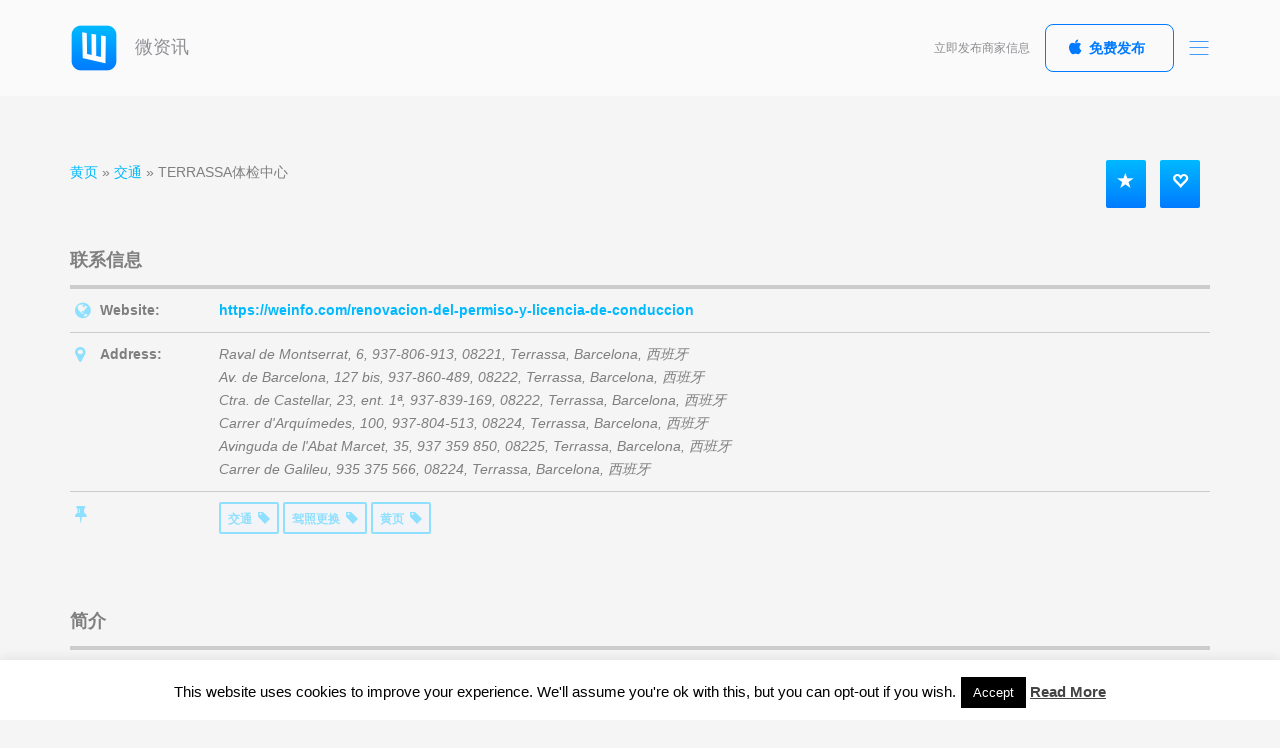

--- FILE ---
content_type: text/html; charset=UTF-8
request_url: https://weinfo.com/listings/terrassa%E4%BD%93%E6%A3%80%E4%B8%AD%E5%BF%83/
body_size: 16530
content:
<!DOCTYPE html>
<html lang="zh-CN" prefix="og: http://ogp.me/ns# fb: http://ogp.me/ns/fb# website: http://ogp.me/ns/website#" xmlns:og="http://opengraphprotocol.org/schema/" xmlns:fb="http://www.facebook.com/2008/fbml">
<head>
	<meta charset="UTF-8">
	<meta name="viewport" content="width=device-width, initial-scale=1.0, maximum-scale=1.0, user-scalable=no" />

	<link rel="profile" href="http://gmpg.org/xfn/11">
	<link rel="pingback" href="https://weinfo.com/xmlrpc.php">

		<meta property="og:type" content="article" data-w2dc-og-meta="true" />
<meta property="og:title" content="TERRASSA体检中心 - 微资讯" />
<meta property="og:description" content="Terrassa驾照更换" />
<meta property="og:url" content="https://weinfo.com/listings/terrassa%e4%bd%93%e6%a3%80%e4%b8%ad%e5%bf%83/" />
<meta property="og:site_name" content="微资讯" />
<title>TERRASSA体检中心 | 微资讯</title>
<meta name='robots' content='max-image-preview:large' />
<link rel="alternate" type="application/rss+xml" title="微资讯 &raquo; Feed" href="https://weinfo.com/feed/" />
<link rel="alternate" type="application/rss+xml" title="微资讯 &raquo; 评论Feed" href="https://weinfo.com/comments/feed/" />
<link rel='stylesheet' id='wp-block-library-css' href='https://weinfo.com/wp-includes/css/dist/block-library/style.min.css' type='text/css' media='all' />
<link rel='stylesheet' id='classic-theme-styles-css' href='https://weinfo.com/wp-includes/css/classic-themes.min.css' type='text/css' media='all' />
<style id='global-styles-inline-css' type='text/css'>
body{--wp--preset--color--black: #000000;--wp--preset--color--cyan-bluish-gray: #abb8c3;--wp--preset--color--white: #ffffff;--wp--preset--color--pale-pink: #f78da7;--wp--preset--color--vivid-red: #cf2e2e;--wp--preset--color--luminous-vivid-orange: #ff6900;--wp--preset--color--luminous-vivid-amber: #fcb900;--wp--preset--color--light-green-cyan: #7bdcb5;--wp--preset--color--vivid-green-cyan: #00d084;--wp--preset--color--pale-cyan-blue: #8ed1fc;--wp--preset--color--vivid-cyan-blue: #0693e3;--wp--preset--color--vivid-purple: #9b51e0;--wp--preset--gradient--vivid-cyan-blue-to-vivid-purple: linear-gradient(135deg,rgba(6,147,227,1) 0%,rgb(155,81,224) 100%);--wp--preset--gradient--light-green-cyan-to-vivid-green-cyan: linear-gradient(135deg,rgb(122,220,180) 0%,rgb(0,208,130) 100%);--wp--preset--gradient--luminous-vivid-amber-to-luminous-vivid-orange: linear-gradient(135deg,rgba(252,185,0,1) 0%,rgba(255,105,0,1) 100%);--wp--preset--gradient--luminous-vivid-orange-to-vivid-red: linear-gradient(135deg,rgba(255,105,0,1) 0%,rgb(207,46,46) 100%);--wp--preset--gradient--very-light-gray-to-cyan-bluish-gray: linear-gradient(135deg,rgb(238,238,238) 0%,rgb(169,184,195) 100%);--wp--preset--gradient--cool-to-warm-spectrum: linear-gradient(135deg,rgb(74,234,220) 0%,rgb(151,120,209) 20%,rgb(207,42,186) 40%,rgb(238,44,130) 60%,rgb(251,105,98) 80%,rgb(254,248,76) 100%);--wp--preset--gradient--blush-light-purple: linear-gradient(135deg,rgb(255,206,236) 0%,rgb(152,150,240) 100%);--wp--preset--gradient--blush-bordeaux: linear-gradient(135deg,rgb(254,205,165) 0%,rgb(254,45,45) 50%,rgb(107,0,62) 100%);--wp--preset--gradient--luminous-dusk: linear-gradient(135deg,rgb(255,203,112) 0%,rgb(199,81,192) 50%,rgb(65,88,208) 100%);--wp--preset--gradient--pale-ocean: linear-gradient(135deg,rgb(255,245,203) 0%,rgb(182,227,212) 50%,rgb(51,167,181) 100%);--wp--preset--gradient--electric-grass: linear-gradient(135deg,rgb(202,248,128) 0%,rgb(113,206,126) 100%);--wp--preset--gradient--midnight: linear-gradient(135deg,rgb(2,3,129) 0%,rgb(40,116,252) 100%);--wp--preset--duotone--dark-grayscale: url('#wp-duotone-dark-grayscale');--wp--preset--duotone--grayscale: url('#wp-duotone-grayscale');--wp--preset--duotone--purple-yellow: url('#wp-duotone-purple-yellow');--wp--preset--duotone--blue-red: url('#wp-duotone-blue-red');--wp--preset--duotone--midnight: url('#wp-duotone-midnight');--wp--preset--duotone--magenta-yellow: url('#wp-duotone-magenta-yellow');--wp--preset--duotone--purple-green: url('#wp-duotone-purple-green');--wp--preset--duotone--blue-orange: url('#wp-duotone-blue-orange');--wp--preset--font-size--small: 13px;--wp--preset--font-size--medium: 20px;--wp--preset--font-size--large: 36px;--wp--preset--font-size--x-large: 42px;--wp--preset--spacing--20: 0.44rem;--wp--preset--spacing--30: 0.67rem;--wp--preset--spacing--40: 1rem;--wp--preset--spacing--50: 1.5rem;--wp--preset--spacing--60: 2.25rem;--wp--preset--spacing--70: 3.38rem;--wp--preset--spacing--80: 5.06rem;--wp--preset--shadow--natural: 6px 6px 9px rgba(0, 0, 0, 0.2);--wp--preset--shadow--deep: 12px 12px 50px rgba(0, 0, 0, 0.4);--wp--preset--shadow--sharp: 6px 6px 0px rgba(0, 0, 0, 0.2);--wp--preset--shadow--outlined: 6px 6px 0px -3px rgba(255, 255, 255, 1), 6px 6px rgba(0, 0, 0, 1);--wp--preset--shadow--crisp: 6px 6px 0px rgba(0, 0, 0, 1);}:where(.is-layout-flex){gap: 0.5em;}body .is-layout-flow > .alignleft{float: left;margin-inline-start: 0;margin-inline-end: 2em;}body .is-layout-flow > .alignright{float: right;margin-inline-start: 2em;margin-inline-end: 0;}body .is-layout-flow > .aligncenter{margin-left: auto !important;margin-right: auto !important;}body .is-layout-constrained > .alignleft{float: left;margin-inline-start: 0;margin-inline-end: 2em;}body .is-layout-constrained > .alignright{float: right;margin-inline-start: 2em;margin-inline-end: 0;}body .is-layout-constrained > .aligncenter{margin-left: auto !important;margin-right: auto !important;}body .is-layout-constrained > :where(:not(.alignleft):not(.alignright):not(.alignfull)){max-width: var(--wp--style--global--content-size);margin-left: auto !important;margin-right: auto !important;}body .is-layout-constrained > .alignwide{max-width: var(--wp--style--global--wide-size);}body .is-layout-flex{display: flex;}body .is-layout-flex{flex-wrap: wrap;align-items: center;}body .is-layout-flex > *{margin: 0;}:where(.wp-block-columns.is-layout-flex){gap: 2em;}.has-black-color{color: var(--wp--preset--color--black) !important;}.has-cyan-bluish-gray-color{color: var(--wp--preset--color--cyan-bluish-gray) !important;}.has-white-color{color: var(--wp--preset--color--white) !important;}.has-pale-pink-color{color: var(--wp--preset--color--pale-pink) !important;}.has-vivid-red-color{color: var(--wp--preset--color--vivid-red) !important;}.has-luminous-vivid-orange-color{color: var(--wp--preset--color--luminous-vivid-orange) !important;}.has-luminous-vivid-amber-color{color: var(--wp--preset--color--luminous-vivid-amber) !important;}.has-light-green-cyan-color{color: var(--wp--preset--color--light-green-cyan) !important;}.has-vivid-green-cyan-color{color: var(--wp--preset--color--vivid-green-cyan) !important;}.has-pale-cyan-blue-color{color: var(--wp--preset--color--pale-cyan-blue) !important;}.has-vivid-cyan-blue-color{color: var(--wp--preset--color--vivid-cyan-blue) !important;}.has-vivid-purple-color{color: var(--wp--preset--color--vivid-purple) !important;}.has-black-background-color{background-color: var(--wp--preset--color--black) !important;}.has-cyan-bluish-gray-background-color{background-color: var(--wp--preset--color--cyan-bluish-gray) !important;}.has-white-background-color{background-color: var(--wp--preset--color--white) !important;}.has-pale-pink-background-color{background-color: var(--wp--preset--color--pale-pink) !important;}.has-vivid-red-background-color{background-color: var(--wp--preset--color--vivid-red) !important;}.has-luminous-vivid-orange-background-color{background-color: var(--wp--preset--color--luminous-vivid-orange) !important;}.has-luminous-vivid-amber-background-color{background-color: var(--wp--preset--color--luminous-vivid-amber) !important;}.has-light-green-cyan-background-color{background-color: var(--wp--preset--color--light-green-cyan) !important;}.has-vivid-green-cyan-background-color{background-color: var(--wp--preset--color--vivid-green-cyan) !important;}.has-pale-cyan-blue-background-color{background-color: var(--wp--preset--color--pale-cyan-blue) !important;}.has-vivid-cyan-blue-background-color{background-color: var(--wp--preset--color--vivid-cyan-blue) !important;}.has-vivid-purple-background-color{background-color: var(--wp--preset--color--vivid-purple) !important;}.has-black-border-color{border-color: var(--wp--preset--color--black) !important;}.has-cyan-bluish-gray-border-color{border-color: var(--wp--preset--color--cyan-bluish-gray) !important;}.has-white-border-color{border-color: var(--wp--preset--color--white) !important;}.has-pale-pink-border-color{border-color: var(--wp--preset--color--pale-pink) !important;}.has-vivid-red-border-color{border-color: var(--wp--preset--color--vivid-red) !important;}.has-luminous-vivid-orange-border-color{border-color: var(--wp--preset--color--luminous-vivid-orange) !important;}.has-luminous-vivid-amber-border-color{border-color: var(--wp--preset--color--luminous-vivid-amber) !important;}.has-light-green-cyan-border-color{border-color: var(--wp--preset--color--light-green-cyan) !important;}.has-vivid-green-cyan-border-color{border-color: var(--wp--preset--color--vivid-green-cyan) !important;}.has-pale-cyan-blue-border-color{border-color: var(--wp--preset--color--pale-cyan-blue) !important;}.has-vivid-cyan-blue-border-color{border-color: var(--wp--preset--color--vivid-cyan-blue) !important;}.has-vivid-purple-border-color{border-color: var(--wp--preset--color--vivid-purple) !important;}.has-vivid-cyan-blue-to-vivid-purple-gradient-background{background: var(--wp--preset--gradient--vivid-cyan-blue-to-vivid-purple) !important;}.has-light-green-cyan-to-vivid-green-cyan-gradient-background{background: var(--wp--preset--gradient--light-green-cyan-to-vivid-green-cyan) !important;}.has-luminous-vivid-amber-to-luminous-vivid-orange-gradient-background{background: var(--wp--preset--gradient--luminous-vivid-amber-to-luminous-vivid-orange) !important;}.has-luminous-vivid-orange-to-vivid-red-gradient-background{background: var(--wp--preset--gradient--luminous-vivid-orange-to-vivid-red) !important;}.has-very-light-gray-to-cyan-bluish-gray-gradient-background{background: var(--wp--preset--gradient--very-light-gray-to-cyan-bluish-gray) !important;}.has-cool-to-warm-spectrum-gradient-background{background: var(--wp--preset--gradient--cool-to-warm-spectrum) !important;}.has-blush-light-purple-gradient-background{background: var(--wp--preset--gradient--blush-light-purple) !important;}.has-blush-bordeaux-gradient-background{background: var(--wp--preset--gradient--blush-bordeaux) !important;}.has-luminous-dusk-gradient-background{background: var(--wp--preset--gradient--luminous-dusk) !important;}.has-pale-ocean-gradient-background{background: var(--wp--preset--gradient--pale-ocean) !important;}.has-electric-grass-gradient-background{background: var(--wp--preset--gradient--electric-grass) !important;}.has-midnight-gradient-background{background: var(--wp--preset--gradient--midnight) !important;}.has-small-font-size{font-size: var(--wp--preset--font-size--small) !important;}.has-medium-font-size{font-size: var(--wp--preset--font-size--medium) !important;}.has-large-font-size{font-size: var(--wp--preset--font-size--large) !important;}.has-x-large-font-size{font-size: var(--wp--preset--font-size--x-large) !important;}
.wp-block-navigation a:where(:not(.wp-element-button)){color: inherit;}
:where(.wp-block-columns.is-layout-flex){gap: 2em;}
.wp-block-pullquote{font-size: 1.5em;line-height: 1.6;}
</style>
<link rel='stylesheet' id='redux-extendify-styles-css' href='https://weinfo.com/wp-content/plugins/redux-framework/redux-core/assets/css/extendify-utilities.css' type='text/css' media='all' />
<link rel='stylesheet' id='cptch_stylesheet-css' href='https://weinfo.com/wp-content/plugins/captcha-bws/css/front_end_style.css' type='text/css' media='all' />
<link rel='stylesheet' id='dashicons-css' href='https://weinfo.com/wp-includes/css/dashicons.min.css' type='text/css' media='all' />
<link rel='stylesheet' id='cptch_desktop_style-css' href='https://weinfo.com/wp-content/plugins/captcha-bws/css/desktop_style.css' type='text/css' media='all' />
<link rel='stylesheet' id='contact-form-7-css' href='https://weinfo.com/wp-content/plugins/contact-form-7/includes/css/styles.css' type='text/css' media='all' />
<link rel='stylesheet' id='cookie-law-info-css' href='https://weinfo.com/wp-content/plugins/cookie-law-info/legacy/public/css/cookie-law-info-public.css' type='text/css' media='all' />
<link rel='stylesheet' id='cookie-law-info-gdpr-css' href='https://weinfo.com/wp-content/plugins/cookie-law-info/legacy/public/css/cookie-law-info-gdpr.css' type='text/css' media='all' />
<link rel='stylesheet' id='post-views-counter-frontend-css' href='https://weinfo.com/wp-content/plugins/post-views-counter/css/frontend.min.css' type='text/css' media='all' />
<link rel='stylesheet' id='w2dc_listings_slider-css' href='https://weinfo.com/wp-content/plugins/w2dc/resources/css/bxslider/jquery.bxslider.css' type='text/css' media='all' />
<link rel='stylesheet' id='w2dc_bootstrap-css' href='https://weinfo.com/wp-content/plugins/w2dc/resources/css/bootstrap.css' type='text/css' media='all' />
<link rel='stylesheet' id='w2dc_font_awesome-css' href='https://weinfo.com/wp-content/plugins/w2dc/resources/css/font-awesome.css' type='text/css' media='all' />
<link rel='stylesheet' id='w2dc_frontend-css' href='https://weinfo.com/wp-content/plugins/w2dc/resources/css/frontend.css' type='text/css' media='all' />
<link rel='stylesheet' id='w2dc-dynamic-css-css' href='https://weinfo.com/wp-content/uploads/w2dc-plugin.css' type='text/css' media='all' />
<link rel='stylesheet' id='w2dc_media_styles-css' href='https://weinfo.com/wp-content/plugins/w2dc/resources/lightbox/css/lightbox.min.css' type='text/css' media='all' />
<link rel='stylesheet' id='appica-theme-css' href='https://weinfo.com/wp-content/themes/appica-ios/css/style.css' type='text/css' media='screen' />
<link rel='stylesheet' id='appica-css' href='https://weinfo.com/wp-content/themes/appica-ios/style.css' type='text/css' media='all' />
<style id='appica-inline-css' type='text/css'>
body {font-family: 'Open Sans', Helvetica, Arial, sans-serif; font-size: 16px;}
.text-smaller {font-size: 14px;}
h1, .h1 {font-size: 48px; font-weight: 300; text-transform: none;}
h2, .h2 {font-size: 32px; font-weight: 200; text-transform: none;}
h3, .h3 {font-size: 24px; font-weight: 300; text-transform: none;}
h4, .h4 {font-size: 18px; font-weight: 400; text-transform: none;}
h5, .h5 {font-size: 16px; font-weight: 600; text-transform: none;}
h6, .h6 {font-size: 14px; font-weight: 700; text-transform: none;}
.badge {font-size: 14px; font-weight: 400; text-transform: none;}
body, .btn, .btn:hover, .btn-round:hover, .post-title a, .post-meta, .comment-count {color: #7f7f7f;}
.btn {border-color: #7f7f7f;}
a, a.link-invert:hover, a.link-invert:focus, .navbar .nav-toggle, .nav-tabs > li > a:hover, .nav-tabs > li > a:focus, .nav-tabs > li.active > a, .nav-tabs > li.active > a:hover, .nav-tabs > li.active > a:focus, .nav-filters > li > a:hover, .nav-filters > li > a:focus, .nav-filters > li.active > a, .nav-filters > li.active > a:hover, .nav-filters > li.active > a:focus, .twitter-feed .tweet a:hover, .post-title a:hover, .post-meta .comment-count:hover, .post-meta .comment-count:hover i, .comment .comment-meta .fake-link, .copyright a:hover {color: #007aff;}
.text-primary {color: #007aff !important;}
.form-control, .icheckbox, .iradio, .load-more .shape, .load-more .shape:before, .load-more .shape:after, .search-icon {border-color: #007aff;}
.form-control::-moz-placeholder {color: #007aff;}
.form-control:-ms-input-placeholder {color: #007aff;}
.form-control::-webkit-input-placeholder {color: #007aff;}
.btn-primary {background-color: #007aff; border-color: #007aff;}
.btn-ghost.btn-primary {border-color: #007aff; color: #007aff !important;}
.icheckbox.checked, .iradio.checked, .btn-ghost.btn-primary:hover, .search-icon:before, .nav-tabs > li > a:after, .nav-filters > li > a:after, .app-gallery .item a, .app-gallery .item a:before, .facebook-tile, .post-thumb:before, .tile-solid-bg.bg-primary, .featured-post.bg-primary:before, .bar-charts .chart.chart-primary .bar {background-color: #007aff;}
.btn-light.btn-primary {color: #007aff !important;}
.grid-btn span:before, .grid-btn span:after {border: 1px solid #007aff;}
.pace .pace-progress {background: #007aff;}
a:hover, a:focus, .navbar .nav-toggle:hover {color: #3899ff;}
.btn-primary:hover {background-color: #3899ff; border-color: #3899ff;}
.btn-ghost.btn-primary {background-color: transparent;}
.btn-ghost.btn-primary:hover {background-color: #007aff; border-color: #007aff;}
.mCS-dark.mCSB_scrollTools .mCSB_dragger .mCSB_dragger_bar {background-color: #007aff;}
.text-success {color: #4cd964 !important;}
.btn-success {background-color: #4cd964; border-color: #4cd964;}
.btn-ghost.btn-success {border-color: #4cd964; color: #4cd964 !important;}
.btn-ghost.btn-success:hover, .tile-solid-bg.bg-success, .featured-post.bg-success:before, .bar-charts .chart.chart-success .bar {background-color: #4cd964;}
.btn-light.btn-success {color: #4cd964 !important;}
.news-block {border-right-color: #4cd964;}
.btn-success:hover {background-color: #74e286; border-color: #74e286;}
.btn-ghost.btn-success {background-color: transparent;}
.btn-ghost.btn-success:hover {background-color: #4cd964; border-color: #4cd964;}
.text-info, .facebook-tile h3 span {color: #5ac8fa !important;}
.btn-info {background-color: #5ac8fa; border-color: #5ac8fa;}
.btn-ghost.btn-info {border-color: #5ac8fa; color: #5ac8fa !important;}
.btn-light.btn-info {color: #5ac8fa !important;}
.twitter-tile, .post-thumb.colored, .tile-solid-bg.bg-info, .featured-post.bg-info:before, .bar-charts .chart.chart-info .bar {background-color: #5ac8fa;}
.btn-info:hover {background-color: #8dd9fb; border-color: #8dd9fb;}
.btn-ghost.btn-info {background-color: transparent;}
.btn-ghost.btn-info:hover {background-color: #5ac8fa; border-color: #5ac8fa;}
.text-warning {color: #ffcc00 !important;}
.btn-warning {background-color: #ffcc00; border-color: #ffcc00;}
.btn-ghost.btn-warning {border-color: #ffcc00; color: #ffcc00 !important;}
.btn-light.btn-warning {color: #ffcc00 !important;}
.tile-solid-bg.bg-warning, .timeline .date:before, .featured-post.bg-warning:before, .bar-charts .chart.chart-warning .bar {background-color: #ffcc00;}
.btn-warning:hover {background-color: #ffd633; border-color: #ffd633;}
.btn-ghost.btn-warning {background-color: transparent;}
.btn-ghost.btn-warning:hover {background-color: #ffcc00; border-color: #ffcc00;}
.text-danger {color: #ff2d55;}
.btn-danger {background-color: #ff2d55; border-color: #ff2d55;}
.btn-ghost.btn-danger {border-color: #ff2d55; color: #ff2d55 !important;}
.btn-light.btn-danger {color: #ff2d55 !important;}
.tile-solid-bg.bg-danger, .featured-post.bg-danger:before, .bar-charts .chart.chart-danger .bar {background-color: #ff2d55;}
.btn-danger:hover {background-color: #ff617e; border-color: #ff617e;}
.btn-ghost.btn-danger {background-color: transparent;}
.btn-ghost.btn-danger:hover {background-color: #ff2d55; border-color: #ff2d55;}
.text-muted {color: #c4c4c4 !important;}
.unordered-list li:before {background-color: #c4c4c4;}
.load-more span, .modal-title, .twitter-feed .tweet .author, .post-title span, .post-title p, .post-meta, .page-slider .min-val, .page-slider .max-val, .pagination .page-numbers.current, .comment .comment-meta span, .timeline .date, .contact-info .nav-tabs li.active a, .widget_recent_comments li, .widget_archive li {color: #c4c4c4;}
dl dt span, figure figcaption, .block-heading span, .checkbox, .radio, .checkbox-inline, .radio-inline, .downloadable p, .navbar .logo, .navbar .toolbar span, .widget-title, .news-block span, .twitter-feed .tweet a, .twitter-feed .tweet p, .team-member span, .team-grid .item span, .post-meta .comment-count i, .page-slider .tooltip-inner, .footer-head span, .footer .rating span, .copyright p, .copyright a, #preloader .logo span, .icons-demo {color: #8e8e93;}
.text-gray {color: #8e8e93 !important;}
.light-color .block-heading span {color: #fff; opacity: 0.6;}
@media screen and (max-width: 991px) {.navbar {height: 80px;}.navbar.navbar-fixed-top + * {padding-top: 80px;}.navbar.navbar-fixed-top + .page-heading {padding-top: 120px;}.navbar. .container {width: 100%; padding: 0 20px;}.navbar .logo {line-height: 78px;}.navbar .social-buttons, .navbar .toolbar span, .navbar .toolbar .btn, .navbar .toolbar .action-btn {display: none;}.navbar .nav-toggle {margin-top: 15px;}.navbar  + .page > .vc_row, .navbar.navbar-fixed-top + .page > .vc_row, .navbar.navbar-sticky.stuck  + .page > .vc_row {padding-top: 0px !important;}}
.footer .gadget {background-image: url(https://weinfo.com/wp-content/themes/appica-ios/img/footer/ipad-gold.png);}
</style>
<script type='text/javascript' src='https://weinfo.com/wp-includes/js/jquery/jquery.min.js' id='jquery-core-js'></script>
<script type='text/javascript' src='https://weinfo.com/wp-includes/js/jquery/jquery-migrate.min.js' id='jquery-migrate-js'></script>
<script type='text/javascript' id='cookie-law-info-js-extra'>
/* <![CDATA[ */
var Cli_Data = {"nn_cookie_ids":[],"cookielist":[],"non_necessary_cookies":[],"ccpaEnabled":"","ccpaRegionBased":"","ccpaBarEnabled":"","strictlyEnabled":["necessary","obligatoire"],"ccpaType":"gdpr","js_blocking":"","custom_integration":"","triggerDomRefresh":"","secure_cookies":""};
var cli_cookiebar_settings = {"animate_speed_hide":"500","animate_speed_show":"500","background":"#FFF","border":"#b1a6a6c2","border_on":"","button_1_button_colour":"#000","button_1_button_hover":"#000000","button_1_link_colour":"#fff","button_1_as_button":"1","button_1_new_win":"","button_2_button_colour":"#333","button_2_button_hover":"#292929","button_2_link_colour":"#444","button_2_as_button":"","button_2_hidebar":"","button_3_button_colour":"#000","button_3_button_hover":"#000000","button_3_link_colour":"#fff","button_3_as_button":"1","button_3_new_win":"","button_4_button_colour":"#000","button_4_button_hover":"#000000","button_4_link_colour":"#fff","button_4_as_button":"1","button_7_button_colour":"#61a229","button_7_button_hover":"#4e8221","button_7_link_colour":"#fff","button_7_as_button":"1","button_7_new_win":"","font_family":"inherit","header_fix":"","notify_animate_hide":"1","notify_animate_show":"","notify_div_id":"#cookie-law-info-bar","notify_position_horizontal":"right","notify_position_vertical":"bottom","scroll_close":"","scroll_close_reload":"","accept_close_reload":"","reject_close_reload":"","showagain_tab":"1","showagain_background":"#fff","showagain_border":"#000","showagain_div_id":"#cookie-law-info-again","showagain_x_position":"100px","text":"#000","show_once_yn":"","show_once":"10000","logging_on":"","as_popup":"","popup_overlay":"1","bar_heading_text":"","cookie_bar_as":"banner","popup_showagain_position":"bottom-right","widget_position":"left"};
var log_object = {"ajax_url":"https:\/\/weinfo.com\/wp-admin\/admin-ajax.php"};
/* ]]> */
</script>
<script type='text/javascript' src='https://weinfo.com/wp-content/plugins/cookie-law-info/legacy/public/js/cookie-law-info-public.js' id='cookie-law-info-js'></script>
<script type='text/javascript' src='https://weinfo.com/wp-content/themes/appica-ios/js/plugins/pace.min.js' id='pace-js'></script>
<script type='text/javascript' src='https://weinfo.com/wp-content/themes/appica-ios/js/libs/modernizr.custom.js' id='modernizr-js'></script>
<script type='text/javascript' src='https://weinfo.com/wp-content/themes/appica-ios/js/libs/detectizr.min.js' id='detectizr-js'></script>

<link rel="alternate" type="application/json+oembed" href="https://weinfo.com/wp-json/oembed/1.0/embed?url=https%3A%2F%2Fweinfo.com%2Flistings%2Fterrassa%25e4%25bd%2593%25e6%25a3%2580%25e4%25b8%25ad%25e5%25bf%2583%2F" />
<link rel="alternate" type="text/xml+oembed" href="https://weinfo.com/wp-json/oembed/1.0/embed?url=https%3A%2F%2Fweinfo.com%2Flistings%2Fterrassa%25e4%25bd%2593%25e6%25a3%2580%25e4%25b8%25ad%25e5%25bf%2583%2F&#038;format=xml" />
<meta name="generator" content="Redux 4.4.15" />

<!-- Open Graph data is managed by Alex MacArthur's Complete Open Graph plugin. (v3.4.5) -->
<!-- https://wordpress.org/plugins/complete-open-graph/ -->
<meta property='og:site_name' content='微资讯' />
<meta property='og:url' content='https://weinfo.com/listings/terrassa%e4%bd%93%e6%a3%80%e4%b8%ad%e5%bf%83/' />
<meta property='og:locale' content='zh_CN' />
<meta property='og:description' content='Terrassa驾照更换' />
<meta property='og:title' content='TERRASSA体检中心' />
<meta property='og:type' content='website' />
<meta property='og:image' content='https://weinfo.com/wp-content/uploads/2017/11/weinfo_logo_96x96.png' />
<meta property='og:image:width' content='96' />
<meta property='og:image:height' content='96' />
<meta name='twitter:card' content='summary' />
<meta name='twitter:title' content='TERRASSA体检中心' />
<meta name='twitter:image' content='https://weinfo.com/wp-content/uploads/2017/11/weinfo_logo_96x96.png' />
<meta name='twitter:description' content='Terrassa驾照更换' />
<!-- End Complete Open Graph. | 0.0020549297332764s -->

<style type="text/css">
.qtranxs_flag_zh {background-image: url(https://weinfo.com/wp-content/plugins/qtranslate-x/flags/cn.png); background-repeat: no-repeat;}
.qtranxs_flag_es {background-image: url(https://weinfo.com/wp-content/plugins/qtranslate-x/flags/es.png); background-repeat: no-repeat;}
</style>
<link hreflang="zh" href="https://weinfo.com/zh/listings/terrassa%E4%BD%93%E6%A3%80%E4%B8%AD%E5%BF%83/" rel="alternate" />
<link hreflang="es" href="https://weinfo.com/es/listings/terrassa%E4%BD%93%E6%A3%80%E4%B8%AD%E5%BF%83/" rel="alternate" />
<link hreflang="x-default" href="https://weinfo.com/listings/terrassa%E4%BD%93%E6%A3%80%E4%B8%AD%E5%BF%83/" rel="alternate" />
<meta name="generator" content="qTranslate-X 3.4.6.8" />
<meta name="generator" content="Powered by Visual Composer - drag and drop page builder for WordPress."/>
<!--[if lte IE 9]><link rel="stylesheet" type="text/css" href="https://weinfo.com/wp-content/plugins/js_composer/assets/css/vc_lte_ie9.min.css" media="screen"><![endif]--><!--[if IE  8]><link rel="stylesheet" type="text/css" href="https://weinfo.com/wp-content/plugins/js_composer/assets/css/vc-ie8.min.css" media="screen"><![endif]--><link rel="canonical" href="https://weinfo.com/listings/terrassa%e4%bd%93%e6%a3%80%e4%b8%ad%e5%bf%83/" />

<script>
var w2dc_controller_args_array = {};
var w2dc_map_markers_attrs_array = [];
var w2dc_map_markers_attrs = (function(map_id, markers_array, enable_radius_circle, enable_clusters, show_summary_button, show_readmore_button, draw_panel, map_style, enable_full_screen, enable_wheel_zoom, enable_dragging_touchscreens, center_map_onclick, show_directions, map_attrs) {
		this.map_id = map_id;
		this.markers_array = markers_array;
		this.enable_radius_circle = enable_radius_circle;
		this.enable_clusters = enable_clusters;
		this.show_summary_button = show_summary_button;
		this.show_readmore_button = show_readmore_button;
		this.draw_panel = draw_panel;
		this.map_style = map_style;
		this.enable_full_screen = enable_full_screen;
		this.enable_wheel_zoom = enable_wheel_zoom;
		this.enable_dragging_touchscreens = enable_dragging_touchscreens;
		this.center_map_onclick = center_map_onclick;
		this.show_directions = show_directions;
		this.map_attrs = map_attrs;
		});
var w2dc_js_objects = {"ajaxurl":"https:\/\/weinfo.com\/wp-admin\/admin-ajax.php","search_map_button_text":"\u5728\u5730\u56fe\u4e0a\u641c\u7d22","in_favourites_icon":"w2dc-glyphicon-heart","not_in_favourites_icon":"w2dc-glyphicon-heart-empty","in_favourites_msg":"\u6dfb\u52a0\u4e66\u7b7e","not_in_favourites_msg":"\u79fb\u9664\u4e66\u7b7e","ajax_load":1,"ajax_initial_load":0,"is_rtl":false,"leave_comment":"Leave a comment","leave_reply":"Leave a reply to","cancel_reply":"Cancel reply","more":"More","less":"Less","send_button_text":"\u53d1\u9001\u4fe1\u606f","send_button_sending":"\u6b63\u5728\u53d1\u9001...","recaptcha_public_key":"","lang":"","is_maps_used":1,"desktop_screen_width":992,"mobile_screen_width":768,"fields_in_categories":[],"is_admin":0,"prediction_note":"search nearby","listing_tabs_order":["addresses-tab","comments-tab","videos-tab","contact-tab"],"cancel_button":"\u53d6\u6d88"};
var w2dc_maps_objects = {"notinclude_maps_api":0,"google_api_key":"AIzaSyCY_huqVmsGeD7e9GuC02FTleikPcJ5iWk","mapbox_api_key":"pk.eyJ1IjoibWljcm9ib3hlcyIsImEiOiJjanVqdDZpODIwbXhhM3lwZTR4aGh1MDViIn0.HvmpbhM9CTkycGGdSwEllw","map_markers_type":"icons","default_marker_color":"#2393ba","default_marker_icon":"","global_map_icons_path":"https:\/\/weinfo.com\/wp-content\/plugins\/w2dc\/resources\/images\/map_icons\/","marker_image_width":48,"marker_image_height":48,"marker_image_anchor_x":24,"marker_image_anchor_y":48,"infowindow_width":350,"infowindow_offset":-50,"infowindow_logo_width":110,"draw_area_button":"\u7ed8\u5236\u533a\u57df","edit_area_button":"\u7f16\u8f91\u533a\u57df","apply_area_button":"\u5e94\u7528\u533a\u57df","reload_map_button":"Refresh Map","enable_my_location_button":1,"my_location_button":"\u6211\u7684\u4f4d\u7f6e","my_location_button_error":"\u5730\u7406\u5b9a\u4f4d\u670d\u52a1\u4e0d\u80fd\u5728\u60a8\u7684\u8bbe\u5907\u4e0a\u5de5\u4f5c\uff01","map_style":"[{\"featureType\":\"landscape\",\"stylers\":[{\"hue\":\"#F1FF00\"},{\"saturation\":-27.4},{\"lightness\":9.4},{\"gamma\":1}]},{\"featureType\":\"road.highway\",\"stylers\":[{\"hue\":\"#0099FF\"},{\"saturation\":-20},{\"lightness\":36.4},{\"gamma\":1}]},{\"featureType\":\"road.arterial\",\"stylers\":[{\"hue\":\"#00FF4F\"},{\"saturation\":0},{\"lightness\":0},{\"gamma\":1}]},{\"featureType\":\"road.local\",\"stylers\":[{\"hue\":\"#FFB300\"},{\"saturation\":-38},{\"lightness\":11.2},{\"gamma\":1}]},{\"featureType\":\"water\",\"stylers\":[{\"hue\":\"#00B6FF\"},{\"saturation\":4.2},{\"lightness\":-63.4},{\"gamma\":1}]},{\"featureType\":\"poi\",\"stylers\":[{\"hue\":\"#9FFF00\"},{\"saturation\":0},{\"lightness\":0},{\"gamma\":1}]}]","address_autocomplete":0,"address_autocomplete_code":"0","mapbox_directions_placeholder_origin":"Choose a starting place","mapbox_directions_placeholder_destination":"Choose destination","mapbox_directions_profile_driving_traffic":"Traffic","mapbox_directions_profile_driving":"Driving","mapbox_directions_profile_walking":"Walking","mapbox_directions_profile_cycling":"Cycling","default_latitude":34,"default_longitude":0};
</script>
		
		<script async src="https://www.googletagmanager.com/gtag/js?id=UA-62893973-1"></script>
		<script>
		  window.dataLayer = window.dataLayer || [];
		  function gtag(){dataLayer.push(arguments);}
		  gtag('js', new Date());

		  gtag('config', 'UA-62893973-1');
		</script>

		<link rel="icon" href="https://weinfo.com/wp-content/uploads/2017/11/cropped-weinfo_logo_96x96-32x32.png" sizes="32x32" />
<link rel="icon" href="https://weinfo.com/wp-content/uploads/2017/11/cropped-weinfo_logo_96x96-192x192.png" sizes="192x192" />
<link rel="apple-touch-icon" href="https://weinfo.com/wp-content/uploads/2017/11/cropped-weinfo_logo_96x96-180x180.png" />
<meta name="msapplication-TileImage" content="https://weinfo.com/wp-content/uploads/2017/11/cropped-weinfo_logo_96x96-270x270.png" />
		<style type="text/css" id="wp-custom-css">
			
.w2dc-listings-block-content article {
border-left: 1px solid #cccccc; border-right: 1px solid #cccccc;
border-top: 1px solid #cccccc; border-bottom: 1px solid #cccccc;
background: #ffffff;
}
.w2dc-listing-text-content-wrap  {padding: 10px;}
.w2dc-listing-text-content-wrap-nologo {padding-left: 10px;}
.w2dc-listing.w2dc-hidden-content {
    border-top: 1px solid #cccccc;
    border-bottom: 1px solid #cccccc;
}

		</style>
		<noscript><style type="text/css"> .wpb_animate_when_almost_visible { opacity: 1; }</style></noscript></head>

<body class="page-template-default page page-id-12 w2dc-body w2dc-directory-1 w2dc-imitate-mode gray-bg wpb-js-composer js-comp-ver-4.11.2.1 vc_responsive">

	<div id="preloader"><div class="logo"><img src="https://weinfo.com/wp-content/uploads/2017/11/loading2.gif"><span>Weinfo</span></div></div>
	<div class="fake-scrollbar"></div>

	<div class="offcanvas-nav">

	<div class="nav-head">

		<div class="top-bar">
			<div class="nav-toggle" data-offcanvas="close"><i class="flaticon-list26"></i></div>

						<form role="search" method="get" class="search-box" action="https://weinfo.com/">
				<span class="search-toggle search-icon"></span>
				<input type="hidden" name="post_type" value="post,page,w2dc_listing">
				<input type="text" name="s" class="search-field" id="search-field"
				       value=""
				       placeholder="Search">
				<button type="submit" class="search-btn"><i class="search-icon"></i></button>
			</form>
			
					</div>

		<a href="https://weinfo.com/" class="offcanvas-logo"><div class="icon"><img src="https://weinfo.com/wp-content/uploads/2017/11/weinfo_logo_180x180_blanco.png"></div><div class="title">微资讯<span>您的掌上信息专家</span></div></a>					</div>

	<div class="nav-body">
		<div class="overflow">
			<div class="inner">

				<!-- Navigation -->
				<nav class="nav-link">

					<ul id="menu-anchored" class="menu"><li id="menu-item-84" class="menu-item menu-item-type-taxonomy menu-item-object-w2dc-category menu-item-84"><a href="https://weinfo.com/listings/category/attractions/">景点</a></li>
<li id="menu-item-85" class="menu-item menu-item-type-taxonomy menu-item-object-w2dc-category menu-item-85"><a href="https://weinfo.com/listings/category/restaurant/">美食</a></li>
<li id="menu-item-86" class="menu-item menu-item-type-taxonomy menu-item-object-w2dc-category menu-item-86"><a href="https://weinfo.com/listings/category/yellowpages/">黄页</a></li>
<li id="menu-item-83" class="menu-item menu-item-type-taxonomy menu-item-object-w2dc-category menu-item-83"><a href="https://weinfo.com/listings/category/warehouse/">仓库</a></li>
</ul><ul id="menu-primary" class="pages"><li id="menu-item-82" class="menu-item menu-item-type-post_type menu-item-object-page menu-item-82"><a href="https://weinfo.com/submit/">免费发布</a></li>
<li id="menu-item-88" class="menu-item menu-item-type-post_type menu-item-object-page menu-item-88"><a href="https://weinfo.com/search/">高级搜索</a></li>
<li id="menu-item-90" class="menu-item menu-item-type-post_type menu-item-object-page menu-item-90"><a href="https://weinfo.com/management/">管理中心</a></li>
</ul>
				</nav>

				<style type="text/css">
.qtranxs_widget ul { margin: 0;  }
.qtranxs_widget ul li
{
display: inline; /* horizontal list, use "list-item" or other appropriate value for vertical list */
list-style-type: none; /* use "initial" or other to enable bullets */
margin: 0 5px 0 0; /* adjust spacing between items */
opacity: 0.5;
-o-transition: 1s ease opacity;
-moz-transition: 1s ease opacity;
-webkit-transition: 1s ease opacity;
transition: 1s ease opacity;
}
/* .qtranxs_widget ul li span { margin: 0 5px 0 0; } */ /* other way to control spacing */
.qtranxs_widget ul li.active { opacity: 0.8; }
.qtranxs_widget ul li a { color:#fff; }
.qtranxs_widget ul li:hover { opacity: 1; }
.qtranxs_widget img { box-shadow: none; vertical-align: middle; display: initial; }
.qtranxs_flag { height:12px; width:18px; display:block; }
.qtranxs_flag_and_text { padding-left:20px; }
.qtranxs_flag span { display:none; }
</style>
<aside id="qtranslate-2" class="widget widget-offcanvas qtranxs_widget"><h3 class="widget-title">语言:</h3>
<ul class="language-chooser language-chooser-both qtranxs_language_chooser" id="qtranslate-2-chooser">
<li class="active"><a href="https://weinfo.com/zh/listings/terrassa%E4%BD%93%E6%A3%80%E4%B8%AD%E5%BF%83/" class="qtranxs_flag_zh qtranxs_flag_and_text" title="中文 (zh)"><span>中文</span></a></li>
<li><a href="https://weinfo.com/es/listings/terrassa%E4%BD%93%E6%A3%80%E4%B8%AD%E5%BF%83/" class="qtranxs_flag_es qtranxs_flag_and_text" title="Español (es)"><span>Español</span></a></li>
</ul><div class="qtranxs_widget_end"></div>
</aside><aside id="custom_html-3" class="widget_text widget widget-offcanvas widget_custom_html"><h3 class="widget-title">扫码分享到朋友圈</h3><div class="textwidget custom-html-widget"><center>
<script type="text/javascript"> 
thisURL = document.URL; 
strwrite = "<img src='https://qrcode.tec-it.com/API/QRCode?data="
+ thisURL + "' width='150' height='150' title=''/>"; 
document.write( strwrite ); 
</script>
</center></div></aside>
			</div>
		</div>
	</div>
</div><!-- Off-canvas Navigation End -->
	
	
	<header class="navbar gray navbar-fixed-top">
		<div class="container">

			<a href="https://weinfo.com/" class="logo"><img src="https://weinfo.com/wp-content/uploads/2017/11/weinfo_logo_96x96.png" alt="微资讯"> 微资讯</a>			
			<div class="toolbar">
				<span>立即发布商家信息</span><a href="https://weinfo.com/submit/" class="btn btn-ghost btn-primary icon-left" target="_blank"><i class="bi-apple"></i>免费发布</a>								<div class="nav-toggle" data-offcanvas="open"><i class="flaticon-list26"></i></div>
			</div>

		</div>
	</header>
<article id="post-12" class="post-12 page type-page status-publish hentry container">
	<div id="" class="fw-bg vc_row" data-vc-full-width="true" data-vc-stretch-content="true" data-overlay=""><div class="container"><div class="row"><div class="wpb_column vc_column_container vc_col-sm-12"><div class="vc_column-inner "><div class="wpb_wrapper">		<div class="w2dc-content w2dc-listing-single">
			
														
				<div id="terrassa%e4%bd%93%e6%a3%80%e4%b8%ad%e5%bf%83" itemscope itemtype="http://schema.org/LocalBusiness">
					<meta itemprop="priceRange" content="$$$" />
															<div class="w2dc-content w2dc-directory-frontpanel">
			<a class="w2dc-favourites-link w2dc-btn w2dc-btn-primary" href="https://weinfo.com/listings/?w2dc_action=myfavourites" rel="nofollow" data-toggle="w2dc-tooltip" data-placement="top" data-original-title="我的书签"><span class="w2dc-glyphicon w2dc-glyphicon-star"></span></a>
					<a href="javascript:void(0);" class="add_to_favourites w2dc-btn w2dc-btn-primary" listingid="3182" rel="nofollow" data-toggle="w2dc-tooltip" data-placement="top" data-original-title="添加/删除书签"><span class="w2dc-glyphicon w2dc-glyphicon-heart-empty"></span> </a>
			</div>				
										<header class="w2dc-listing-header">
																																				
						<ol class="w2dc-breadcrumbs" itemscope itemtype="http://schema.org/BreadcrumbList"><li itemprop="itemListElement" itemscope="" itemtype="http://schema.org/ListItem"><a href="https://weinfo.com/listings/category/yellowpages/" itemprop="item" title="查看黄页中的所有信息"><span itemprop="name">黄页</span><meta itemprop="position" content="1" /></a></li> » <li itemprop="itemListElement" itemscope="" itemtype="http://schema.org/ListItem"><a href="https://weinfo.com/listings/category/yellowpages/%e4%ba%a4%e9%80%9a/" itemprop="item" title="查看交通中的所有信息"><span itemprop="name">交通</span><meta itemprop="position" content="2" /></a></li> » <li>TERRASSA体检中心</li></ol>					</header>
					
					<article id="post-3182" class="w2dc-listing">
						
						<div class="w2dc-single-listing-text-content-wrap">
													
												
							<div class="w2dc-fields-group w2dc-fields-group-1" id="w2dc-fields-group-1">
		<div class="w2dc-fields-group-caption">联系信息</div>
											<div class="w2dc-field w2dc-field-output-block w2dc-field-output-block-website w2dc-field-output-block-7">
		<span class="w2dc-field-caption ">
				<span class="w2dc-field-icon w2dc-fa w2dc-fa-lg w2dc-fa-globe"></span>
						<span class="w2dc-field-name">Website:</span>
			</span>
		<span class="w2dc-field-content">
		<a itemprop="url"
			href="https://weinfo.com/renovacion-del-permiso-y-licencia-de-conduccion"
			target="_blank"			rel="nofollow"		>https://weinfo.com/renovacion-del-permiso-y-licencia-de-conduccion</a>
	</span>
</div>
												<div class="w2dc-field w2dc-field-output-block w2dc-field-output-block-address w2dc-field-output-block-2">
		<span class="w2dc-field-caption ">
				<span class="w2dc-field-icon w2dc-fa w2dc-fa-lg w2dc-fa-map-marker"></span>
						<span class="w2dc-field-name">Address:</span>
			</span>
		<span class="w2dc-field-content w2dc-field-addresses">
			<address class="w2dc-location" itemprop="address" itemscope itemtype="http://schema.org/PostalAddress">
			<span class="w2dc-show-on-map" data-location-id="4131">			<span itemprop="streetAddress">Raval de Montserrat, 6</span>, 937-806-913, <span itemprop="postalCode">08221</span>, <span itemprop="addressLocality">Terrassa, Barcelona, 西班牙</span>			</span>		</address>
			<address class="w2dc-location" itemprop="address" itemscope itemtype="http://schema.org/PostalAddress">
			<span class="w2dc-show-on-map" data-location-id="4132">			<span itemprop="streetAddress">Av. de Barcelona, 127 bis</span>, 937-860-489, <span itemprop="postalCode">08222</span>, <span itemprop="addressLocality">Terrassa, Barcelona, 西班牙</span>			</span>		</address>
			<address class="w2dc-location" itemprop="address" itemscope itemtype="http://schema.org/PostalAddress">
			<span class="w2dc-show-on-map" data-location-id="4133">			<span itemprop="streetAddress">Ctra. de Castellar, 23, ent. 1ª</span>, 937-839-169, <span itemprop="postalCode">08222</span>, <span itemprop="addressLocality">Terrassa, Barcelona, 西班牙</span>			</span>		</address>
			<address class="w2dc-location" itemprop="address" itemscope itemtype="http://schema.org/PostalAddress">
			<span class="w2dc-show-on-map" data-location-id="4134">			<span itemprop="streetAddress">Carrer d'Arquímedes, 100</span>, 937-804-513, <span itemprop="postalCode">08224</span>, <span itemprop="addressLocality">Terrassa, Barcelona, 西班牙</span>			</span>		</address>
			<address class="w2dc-location" itemprop="address" itemscope itemtype="http://schema.org/PostalAddress">
			<span class="w2dc-show-on-map" data-location-id="4135">			<span itemprop="streetAddress">Avinguda de l'Abat Marcet, 35</span>, 937 359 850, <span itemprop="postalCode">08225</span>, <span itemprop="addressLocality">Terrassa, Barcelona, 西班牙</span>			</span>		</address>
			<address class="w2dc-location" itemprop="address" itemscope itemtype="http://schema.org/PostalAddress">
			<span class="w2dc-show-on-map" data-location-id="4136">			<span itemprop="streetAddress">Carrer de Galileu</span>, 935 375 566, <span itemprop="postalCode">08224</span>, <span itemprop="addressLocality">Terrassa, Barcelona, 西班牙</span>			</span>		</address>
		</span>
</div>
												<div class="w2dc-field w2dc-field-output-block w2dc-field-output-block-categories w2dc-field-output-block-4">
		<span class="w2dc-field-caption ">
				<span class="w2dc-field-icon w2dc-fa w2dc-fa-lg w2dc-fa-thumb-tack"></span>
					</span>
		<span class="w2dc-field-content">
					<a href="https://weinfo.com/listings/category/yellowpages/%e4%ba%a4%e9%80%9a/" rel="tag"><span class="w2dc-label w2dc-label-primary w2dc-category-label">交通&nbsp;&nbsp;<span class="w2dc-glyphicon w2dc-glyphicon-tag"></span></span></a>
					<a href="https://weinfo.com/listings/category/yellowpages/%e4%ba%a4%e9%80%9a/%e9%a9%be%e7%85%a7%e6%9b%b4%e6%8d%a2/" rel="tag"><span class="w2dc-label w2dc-label-primary w2dc-category-label">驾照更换&nbsp;&nbsp;<span class="w2dc-glyphicon w2dc-glyphicon-tag"></span></span></a>
					<a href="https://weinfo.com/listings/category/yellowpages/" rel="tag"><span class="w2dc-label w2dc-label-primary w2dc-category-label">黄页&nbsp;&nbsp;<span class="w2dc-glyphicon w2dc-glyphicon-tag"></span></span></a>
			</span>
</div>
						</div><div class="w2dc-fields-group w2dc-fields-group-2" id="w2dc-fields-group-2">
		<div class="w2dc-fields-group-caption">简介</div>
											<div class="w2dc-field w2dc-field-output-block w2dc-field-output-block-content w2dc-field-output-block-3">
		<div class="w2dc-field-content w2dc-field-description" itemprop="description">
		<p class="section-hero-header-subtitle">Terrassa驾照更换</p>
<p class="section-hero-header-subtitle">特拉萨驾照更换</p>
	</div>
</div>
						</div>
														
													</div>

												<ul class="w2dc-listing-tabs w2dc-nav w2dc-nav-tabs w2dc-clearfix" role="tablist">
														<li><a href="javascript: void(0);" data-tab="#addresses-tab" data-toggle="w2dc-tab" role="tab">地图</a></li>
																																										<li><a href="javascript: void(0);" data-tab="#report-tab" data-toggle="w2dc-tab" role="tab">Report</a></li>
																											</ul>

						<div class="w2dc-tab-content">
														<div id="addresses-tab" class="w2dc-tab-pane w2dc-fade" role="tabpanel">
																<div class="w2dc-content">
	<script>
		w2dc_map_markers_attrs_array.push(new w2dc_map_markers_attrs('7cb54b5ac2e6560938d151903a69c54e', eval([["4131","41.563068","2.010608","w2dc-fa-book","#dd8500","14","TERRASSA\u4f53\u68c0\u4e2d\u5fc3","","https:\/\/weinfo.com\/listings\/terrassa%e4%bd%93%e6%a3%80%e4%b8%ad%e5%bf%83\/","<div class=\"w2dc-map-info-window\">\r\n\t<div class=\"w2dc-map-info-window-title\">\r\n\t\t\t\t<a class=\"w2dc-map-info-window-title-link\" href=\"https:\/\/weinfo.com\/listings\/terrassa%e4%bd%93%e6%a3%80%e4%b8%ad%e5%bf%83\/\" >\r\n\t\t\tTERRASSA\u4f53\u68c0\u4e2d\u5fc3\t\t<\/a>\r\n\t\t\t\t<span class=\"w2dc-close-info-window w2dc-fa w2dc-fa-close\" onclick=\"w2dc_closeInfoWindow(&quot;7cb54b5ac2e6560938d151903a69c54e&quot;);\"><\/span>\r\n\t<\/div>\r\n\t\t\t<div class=\"w2dc-map-info-window-content w2dc-clearfix\">\r\n\t\t\t\t\t\t<div class=\"w2dc-map-info-window-field\">\r\n\t\t\t\t\t\t<span class=\"w2dc-map-field-icon w2dc-fa w2dc-fa-map-marker\"><\/span>\r\n\t\t\t\t\t\t<span itemprop=\"streetAddress\">Raval de Montserrat, 6<\/span>, 937-806-913, <span itemprop=\"postalCode\">08221<\/span>, <span itemprop=\"addressLocality\">Terrassa, Barcelona, \u897f\u73ed\u7259<\/span>\t\t<\/div>\r\n\t\t\t\t\t\t\t\t\t<\/div>\r\n\t\t\t\r\n\t\t\r\n\t<div style=\"position: absolute; left: 165px;\"><div style=\"position: absolute; overflow: hidden; left: -6px; top: -1px; width: 16px; height: 30px;\"><div class=\"w2dc-map-info-window-tongue\" style=\"position: absolute; left: 6px; transform: skewX(22.6deg); transform-origin: 0px 0px 0px;  -webkit-transform: skewX(22.6deg); -webkit-transform-origin: 0px 0px 0px; height: 24px; width: 10px; box-shadow: 0px 1px 6px rgba(0, 0, 0, 0.6);\"><\/div><\/div><div style=\"position: absolute; overflow: hidden; top: -1px; left: 10px; width: 16px; height: 30px;\"><div class=\"w2dc-map-info-window-tongue\" style=\"position: absolute; left: 0px; transform: skewX(-22.6deg); transform-origin: 10px 0px 0px; -webkit-transform: skewX(-22.6deg); -webkit-transform-origin: 10px 0px 0px; height: 24px; width: 10px; box-shadow: 0px 1px 6px rgba(0, 0, 0, 0.6);\"><\/div><\/div><\/div>\r\n<\/div>","post-3182",0],["4132","41.563843","2.027119","w2dc-fa-book","#dd8500","14","TERRASSA\u4f53\u68c0\u4e2d\u5fc3","","https:\/\/weinfo.com\/listings\/terrassa%e4%bd%93%e6%a3%80%e4%b8%ad%e5%bf%83\/","<div class=\"w2dc-map-info-window\">\r\n\t<div class=\"w2dc-map-info-window-title\">\r\n\t\t\t\t<a class=\"w2dc-map-info-window-title-link\" href=\"https:\/\/weinfo.com\/listings\/terrassa%e4%bd%93%e6%a3%80%e4%b8%ad%e5%bf%83\/\" >\r\n\t\t\tTERRASSA\u4f53\u68c0\u4e2d\u5fc3\t\t<\/a>\r\n\t\t\t\t<span class=\"w2dc-close-info-window w2dc-fa w2dc-fa-close\" onclick=\"w2dc_closeInfoWindow(&quot;7cb54b5ac2e6560938d151903a69c54e&quot;);\"><\/span>\r\n\t<\/div>\r\n\t\t\t<div class=\"w2dc-map-info-window-content w2dc-clearfix\">\r\n\t\t\t\t\t\t<div class=\"w2dc-map-info-window-field\">\r\n\t\t\t\t\t\t<span class=\"w2dc-map-field-icon w2dc-fa w2dc-fa-map-marker\"><\/span>\r\n\t\t\t\t\t\t<span itemprop=\"streetAddress\">Av. de Barcelona, 127 bis<\/span>, 937-860-489, <span itemprop=\"postalCode\">08222<\/span>, <span itemprop=\"addressLocality\">Terrassa, Barcelona, \u897f\u73ed\u7259<\/span>\t\t<\/div>\r\n\t\t\t\t\t\t\t\t\t<\/div>\r\n\t\t\t\r\n\t\t\r\n\t<div style=\"position: absolute; left: 165px;\"><div style=\"position: absolute; overflow: hidden; left: -6px; top: -1px; width: 16px; height: 30px;\"><div class=\"w2dc-map-info-window-tongue\" style=\"position: absolute; left: 6px; transform: skewX(22.6deg); transform-origin: 0px 0px 0px;  -webkit-transform: skewX(22.6deg); -webkit-transform-origin: 0px 0px 0px; height: 24px; width: 10px; box-shadow: 0px 1px 6px rgba(0, 0, 0, 0.6);\"><\/div><\/div><div style=\"position: absolute; overflow: hidden; top: -1px; left: 10px; width: 16px; height: 30px;\"><div class=\"w2dc-map-info-window-tongue\" style=\"position: absolute; left: 0px; transform: skewX(-22.6deg); transform-origin: 10px 0px 0px; -webkit-transform: skewX(-22.6deg); -webkit-transform-origin: 10px 0px 0px; height: 24px; width: 10px; box-shadow: 0px 1px 6px rgba(0, 0, 0, 0.6);\"><\/div><\/div><\/div>\r\n<\/div>","post-3182",0],["4133","41.564934","2.022536","w2dc-fa-book","#dd8500","14","TERRASSA\u4f53\u68c0\u4e2d\u5fc3","","https:\/\/weinfo.com\/listings\/terrassa%e4%bd%93%e6%a3%80%e4%b8%ad%e5%bf%83\/","<div class=\"w2dc-map-info-window\">\r\n\t<div class=\"w2dc-map-info-window-title\">\r\n\t\t\t\t<a class=\"w2dc-map-info-window-title-link\" href=\"https:\/\/weinfo.com\/listings\/terrassa%e4%bd%93%e6%a3%80%e4%b8%ad%e5%bf%83\/\" >\r\n\t\t\tTERRASSA\u4f53\u68c0\u4e2d\u5fc3\t\t<\/a>\r\n\t\t\t\t<span class=\"w2dc-close-info-window w2dc-fa w2dc-fa-close\" onclick=\"w2dc_closeInfoWindow(&quot;7cb54b5ac2e6560938d151903a69c54e&quot;);\"><\/span>\r\n\t<\/div>\r\n\t\t\t<div class=\"w2dc-map-info-window-content w2dc-clearfix\">\r\n\t\t\t\t\t\t<div class=\"w2dc-map-info-window-field\">\r\n\t\t\t\t\t\t<span class=\"w2dc-map-field-icon w2dc-fa w2dc-fa-map-marker\"><\/span>\r\n\t\t\t\t\t\t<span itemprop=\"streetAddress\">Ctra. de Castellar, 23, ent. 1\u00aa<\/span>, 937-839-169, <span itemprop=\"postalCode\">08222<\/span>, <span itemprop=\"addressLocality\">Terrassa, Barcelona, \u897f\u73ed\u7259<\/span>\t\t<\/div>\r\n\t\t\t\t\t\t\t\t\t<\/div>\r\n\t\t\t\r\n\t\t\r\n\t<div style=\"position: absolute; left: 165px;\"><div style=\"position: absolute; overflow: hidden; left: -6px; top: -1px; width: 16px; height: 30px;\"><div class=\"w2dc-map-info-window-tongue\" style=\"position: absolute; left: 6px; transform: skewX(22.6deg); transform-origin: 0px 0px 0px;  -webkit-transform: skewX(22.6deg); -webkit-transform-origin: 0px 0px 0px; height: 24px; width: 10px; box-shadow: 0px 1px 6px rgba(0, 0, 0, 0.6);\"><\/div><\/div><div style=\"position: absolute; overflow: hidden; top: -1px; left: 10px; width: 16px; height: 30px;\"><div class=\"w2dc-map-info-window-tongue\" style=\"position: absolute; left: 0px; transform: skewX(-22.6deg); transform-origin: 10px 0px 0px; -webkit-transform: skewX(-22.6deg); -webkit-transform-origin: 10px 0px 0px; height: 24px; width: 10px; box-shadow: 0px 1px 6px rgba(0, 0, 0, 0.6);\"><\/div><\/div><\/div>\r\n<\/div>","post-3182",0],["4134","41.559418","2.006386","w2dc-fa-book","#dd8500","14","TERRASSA\u4f53\u68c0\u4e2d\u5fc3","","https:\/\/weinfo.com\/listings\/terrassa%e4%bd%93%e6%a3%80%e4%b8%ad%e5%bf%83\/","<div class=\"w2dc-map-info-window\">\r\n\t<div class=\"w2dc-map-info-window-title\">\r\n\t\t\t\t<a class=\"w2dc-map-info-window-title-link\" href=\"https:\/\/weinfo.com\/listings\/terrassa%e4%bd%93%e6%a3%80%e4%b8%ad%e5%bf%83\/\" >\r\n\t\t\tTERRASSA\u4f53\u68c0\u4e2d\u5fc3\t\t<\/a>\r\n\t\t\t\t<span class=\"w2dc-close-info-window w2dc-fa w2dc-fa-close\" onclick=\"w2dc_closeInfoWindow(&quot;7cb54b5ac2e6560938d151903a69c54e&quot;);\"><\/span>\r\n\t<\/div>\r\n\t\t\t<div class=\"w2dc-map-info-window-content w2dc-clearfix\">\r\n\t\t\t\t\t\t<div class=\"w2dc-map-info-window-field\">\r\n\t\t\t\t\t\t<span class=\"w2dc-map-field-icon w2dc-fa w2dc-fa-map-marker\"><\/span>\r\n\t\t\t\t\t\t<span itemprop=\"streetAddress\">Carrer d'Arqu\u00edmedes, 100<\/span>, 937-804-513, <span itemprop=\"postalCode\">08224<\/span>, <span itemprop=\"addressLocality\">Terrassa, Barcelona, \u897f\u73ed\u7259<\/span>\t\t<\/div>\r\n\t\t\t\t\t\t\t\t\t<\/div>\r\n\t\t\t\r\n\t\t\r\n\t<div style=\"position: absolute; left: 165px;\"><div style=\"position: absolute; overflow: hidden; left: -6px; top: -1px; width: 16px; height: 30px;\"><div class=\"w2dc-map-info-window-tongue\" style=\"position: absolute; left: 6px; transform: skewX(22.6deg); transform-origin: 0px 0px 0px;  -webkit-transform: skewX(22.6deg); -webkit-transform-origin: 0px 0px 0px; height: 24px; width: 10px; box-shadow: 0px 1px 6px rgba(0, 0, 0, 0.6);\"><\/div><\/div><div style=\"position: absolute; overflow: hidden; top: -1px; left: 10px; width: 16px; height: 30px;\"><div class=\"w2dc-map-info-window-tongue\" style=\"position: absolute; left: 0px; transform: skewX(-22.6deg); transform-origin: 10px 0px 0px; -webkit-transform: skewX(-22.6deg); -webkit-transform-origin: 10px 0px 0px; height: 24px; width: 10px; box-shadow: 0px 1px 6px rgba(0, 0, 0, 0.6);\"><\/div><\/div><\/div>\r\n<\/div>","post-3182",0],["4135","41.574863","2.014222","w2dc-fa-book","#dd8500","14","TERRASSA\u4f53\u68c0\u4e2d\u5fc3","","https:\/\/weinfo.com\/listings\/terrassa%e4%bd%93%e6%a3%80%e4%b8%ad%e5%bf%83\/","<div class=\"w2dc-map-info-window\">\r\n\t<div class=\"w2dc-map-info-window-title\">\r\n\t\t\t\t<a class=\"w2dc-map-info-window-title-link\" href=\"https:\/\/weinfo.com\/listings\/terrassa%e4%bd%93%e6%a3%80%e4%b8%ad%e5%bf%83\/\" >\r\n\t\t\tTERRASSA\u4f53\u68c0\u4e2d\u5fc3\t\t<\/a>\r\n\t\t\t\t<span class=\"w2dc-close-info-window w2dc-fa w2dc-fa-close\" onclick=\"w2dc_closeInfoWindow(&quot;7cb54b5ac2e6560938d151903a69c54e&quot;);\"><\/span>\r\n\t<\/div>\r\n\t\t\t<div class=\"w2dc-map-info-window-content w2dc-clearfix\">\r\n\t\t\t\t\t\t<div class=\"w2dc-map-info-window-field\">\r\n\t\t\t\t\t\t<span class=\"w2dc-map-field-icon w2dc-fa w2dc-fa-map-marker\"><\/span>\r\n\t\t\t\t\t\t<span itemprop=\"streetAddress\">Avinguda de l'Abat Marcet, 35<\/span>, 937 359 850, <span itemprop=\"postalCode\">08225<\/span>, <span itemprop=\"addressLocality\">Terrassa, Barcelona, \u897f\u73ed\u7259<\/span>\t\t<\/div>\r\n\t\t\t\t\t\t\t\t\t<\/div>\r\n\t\t\t\r\n\t\t\r\n\t<div style=\"position: absolute; left: 165px;\"><div style=\"position: absolute; overflow: hidden; left: -6px; top: -1px; width: 16px; height: 30px;\"><div class=\"w2dc-map-info-window-tongue\" style=\"position: absolute; left: 6px; transform: skewX(22.6deg); transform-origin: 0px 0px 0px;  -webkit-transform: skewX(22.6deg); -webkit-transform-origin: 0px 0px 0px; height: 24px; width: 10px; box-shadow: 0px 1px 6px rgba(0, 0, 0, 0.6);\"><\/div><\/div><div style=\"position: absolute; overflow: hidden; top: -1px; left: 10px; width: 16px; height: 30px;\"><div class=\"w2dc-map-info-window-tongue\" style=\"position: absolute; left: 0px; transform: skewX(-22.6deg); transform-origin: 10px 0px 0px; -webkit-transform: skewX(-22.6deg); -webkit-transform-origin: 10px 0px 0px; height: 24px; width: 10px; box-shadow: 0px 1px 6px rgba(0, 0, 0, 0.6);\"><\/div><\/div><\/div>\r\n<\/div>","post-3182",0],["4136","41.561855","2.005449","w2dc-fa-book","#dd8500","14","TERRASSA\u4f53\u68c0\u4e2d\u5fc3","","https:\/\/weinfo.com\/listings\/terrassa%e4%bd%93%e6%a3%80%e4%b8%ad%e5%bf%83\/","<div class=\"w2dc-map-info-window\">\r\n\t<div class=\"w2dc-map-info-window-title\">\r\n\t\t\t\t<a class=\"w2dc-map-info-window-title-link\" href=\"https:\/\/weinfo.com\/listings\/terrassa%e4%bd%93%e6%a3%80%e4%b8%ad%e5%bf%83\/\" >\r\n\t\t\tTERRASSA\u4f53\u68c0\u4e2d\u5fc3\t\t<\/a>\r\n\t\t\t\t<span class=\"w2dc-close-info-window w2dc-fa w2dc-fa-close\" onclick=\"w2dc_closeInfoWindow(&quot;7cb54b5ac2e6560938d151903a69c54e&quot;);\"><\/span>\r\n\t<\/div>\r\n\t\t\t<div class=\"w2dc-map-info-window-content w2dc-clearfix\">\r\n\t\t\t\t\t\t<div class=\"w2dc-map-info-window-field\">\r\n\t\t\t\t\t\t<span class=\"w2dc-map-field-icon w2dc-fa w2dc-fa-info-circle\"><\/span>\r\n\t\t\t\t\t\twww.cmterrassa.com\t\t<\/div>\r\n\t\t\t\t\t\t\t\t<div class=\"w2dc-map-info-window-field\">\r\n\t\t\t\t\t\t<span class=\"w2dc-map-field-icon w2dc-fa w2dc-fa-map-marker\"><\/span>\r\n\t\t\t\t\t\t<span itemprop=\"streetAddress\">Carrer de Galileu<\/span>, 935 375 566, <span itemprop=\"postalCode\">08224<\/span>, <span itemprop=\"addressLocality\">Terrassa, Barcelona, \u897f\u73ed\u7259<\/span>\t\t<\/div>\r\n\t\t\t\t\t\t\t\t\t<\/div>\r\n\t\t\t\r\n\t\t\r\n\t<div style=\"position: absolute; left: 165px;\"><div style=\"position: absolute; overflow: hidden; left: -6px; top: -1px; width: 16px; height: 30px;\"><div class=\"w2dc-map-info-window-tongue\" style=\"position: absolute; left: 6px; transform: skewX(22.6deg); transform-origin: 0px 0px 0px;  -webkit-transform: skewX(22.6deg); -webkit-transform-origin: 0px 0px 0px; height: 24px; width: 10px; box-shadow: 0px 1px 6px rgba(0, 0, 0, 0.6);\"><\/div><\/div><div style=\"position: absolute; overflow: hidden; top: -1px; left: 10px; width: 16px; height: 30px;\"><div class=\"w2dc-map-info-window-tongue\" style=\"position: absolute; left: 0px; transform: skewX(-22.6deg); transform-origin: 10px 0px 0px; -webkit-transform: skewX(-22.6deg); -webkit-transform-origin: 10px 0px 0px; height: 24px; width: 10px; box-shadow: 0px 1px 6px rgba(0, 0, 0, 0.6);\"><\/div><\/div><\/div>\r\n<\/div>","post-3182",0]]), 1, 0, 0, 0, 0, '[{"featureType":"landscape","stylers":[{"hue":"#F1FF00"},{"saturation":-27.4},{"lightness":9.4},{"gamma":1}]},{"featureType":"road.highway","stylers":[{"hue":"#0099FF"},{"saturation":-20},{"lightness":36.4},{"gamma":1}]},{"featureType":"road.arterial","stylers":[{"hue":"#00FF4F"},{"saturation":0},{"lightness":0},{"gamma":1}]},{"featureType":"road.local","stylers":[{"hue":"#FFB300"},{"saturation":-38},{"lightness":11.2},{"gamma":1}]},{"featureType":"water","stylers":[{"hue":"#00B6FF"},{"saturation":4.2},{"lightness":-63.4},{"gamma":1}]},{"featureType":"poi","stylers":[{"hue":"#9FFF00"},{"saturation":0},{"lightness":0},{"gamma":1}]}]', 1, 1, 1, 0, 1, {"search_on_map":0,"search_on_map_open":0,"geolocation":0,"start_zoom":0}));
	</script>

		<div id="w2dc-maps-canvas-wrapper-7cb54b5ac2e6560938d151903a69c54e" class="w2dc-maps-canvas-wrapper  " data-id="7cb54b5ac2e6560938d151903a69c54e"  data-height="450">
				<div id="w2dc-maps-canvas-7cb54b5ac2e6560938d151903a69c54e" class="w2dc-maps-canvas "  data-shortcode-hash="7cb54b5ac2e6560938d151903a69c54e" style=" height: 450px"></div>
	</div>

				<div class="w2dc-row w2dc-form-group">
				<label class="w2dc-col-md-12 w2dc-control-label">导航到：</label>
		<form action="//maps.google.com" target="_blank">
			<input type="hidden" name="saddr" value="Current Location" />
			<div class="w2dc-col-md-12">
												<div class="w2dc-radio">
					<label>
						<input type="radio" name="daddr" class="w2dc-select-directions-7cb54b5ac2e6560938d151903a69c54e"  checked='checked' value="41.563068,2.010608" />
						Raval de Montserrat, 6, 937-806-913, 08221, Terrassa, Barcelona, 西班牙					</label>
				</div>
												<div class="w2dc-radio">
					<label>
						<input type="radio" name="daddr" class="w2dc-select-directions-7cb54b5ac2e6560938d151903a69c54e"  value="41.563843,2.027119" />
						Av. de Barcelona, 127 bis, 937-860-489, 08222, Terrassa, Barcelona, 西班牙					</label>
				</div>
												<div class="w2dc-radio">
					<label>
						<input type="radio" name="daddr" class="w2dc-select-directions-7cb54b5ac2e6560938d151903a69c54e"  value="41.564934,2.022536" />
						Ctra. de Castellar, 23, ent. 1ª, 937-839-169, 08222, Terrassa, Barcelona, 西班牙					</label>
				</div>
												<div class="w2dc-radio">
					<label>
						<input type="radio" name="daddr" class="w2dc-select-directions-7cb54b5ac2e6560938d151903a69c54e"  value="41.559418,2.006386" />
						Carrer d'Arquímedes, 100, 937-804-513, 08224, Terrassa, Barcelona, 西班牙					</label>
				</div>
												<div class="w2dc-radio">
					<label>
						<input type="radio" name="daddr" class="w2dc-select-directions-7cb54b5ac2e6560938d151903a69c54e"  value="41.574863,2.014222" />
						Avinguda de l'Abat Marcet, 35, 937 359 850, 08225, Terrassa, Barcelona, 西班牙					</label>
				</div>
												<div class="w2dc-radio">
					<label>
						<input type="radio" name="daddr" class="w2dc-select-directions-7cb54b5ac2e6560938d151903a69c54e"  value="41.561855,2.005449" />
						Carrer de Galileu, 935 375 566, 08224, Terrassa, Barcelona, 西班牙					</label>
				</div>
											</div>
			<div class="w2dc-col-md-12">
				<input class="w2dc-btn w2dc-btn-primary" type="submit" value="获取路线" />
			</div>
		</form>
			</div>	</div>							</div>
							
							
							
														
														<div id="report-tab" class="w2dc-tab-pane w2dc-fade" role="tabpanel">
																<form method="POST" action="https://weinfo.com/listings/terrassa%e4%bd%93%e6%a3%80%e4%b8%ad%e5%bf%83/#report-tab" id="w2dc_report_form">
	<input type="hidden" name="listing_id" id="report_listing_id" value="3182" />
	<input type="hidden" name="report_nonce" id="report_nonce" value="b166473a26" />
	<h3>Send message to moderator</h3>
	<h5 id="report_warning" style="display: none; color: red;"></h5>
	<div class="w2dc-report-form">
				<p>
			<label for="report_name">联系人姓名<span class="w2dc-red-asterisk">*</span></label>
			<input type="text" name="report_name" id="report_name" class="w2dc-form-control" value="" size="35" />
		</p>
		<p>
			<label for="report_email">联系人邮件<span class="w2dc-red-asterisk">*</span></label>
			<input type="text" name="report_email" id="report_email" class="w2dc-form-control" value="" size="35" />
		</p>
				<p>
			<label for="report_message">你的信息<span class="w2dc-red-asterisk">*</span></label>
			<textarea name="report_message" id="report_message" class="w2dc-form-control" rows="6"></textarea>
		</p>
		
				
		<input type="submit" name="submit" class="w2dc-send-message-button w2dc-btn w2dc-btn-primary" value="发送信息" />
	</div>
</form>							</div>
														
														
													</div>
											</article>
				</div>
					</div></div></div></div></div></div></div><div class="vc_row-full-width"></div><div id="" class="fw-bg vc_row" data-vc-full-width="true" data-vc-stretch-content="true" data-overlay=""><div class="container"><div class="row"><div class="wpb_column vc_column_container vc_col-sm-12"><div class="vc_column-inner "><div class="wpb_wrapper">
	<div class="wpb_single_image wpb_content_element vc_align_center">
		<div class="wpb_wrapper">
			
			<a href="https://microboxes.com/cp1" target="_self"><div class="vc_single_image-wrapper vc_box_border"><img width="1024" height="768" src="https://weinfo.com/wp-content/uploads/2021/07/CP1_1_1024x768.jpg" class="vc_single_image-img attachment-full" alt="" decoding="async" loading="lazy" srcset="https://weinfo.com/wp-content/uploads/2021/07/CP1_1_1024x768.jpg 1024w, https://weinfo.com/wp-content/uploads/2021/07/CP1_1_1024x768-768x576.jpg 768w, https://weinfo.com/wp-content/uploads/2021/07/CP1_1_1024x768-800x600.jpg 800w" sizes="(max-width: 1024px) 100vw, 1024px" /></div></a>
		</div> 
	</div> </div></div></div></div></div></div><div class="vc_row-full-width"></div></article>
<footer class="footer">
	<div class="container">

				<div class="footer-head padding-top-3x">
						<div class="logo">
				<a href="https://weinfo.com/"><img src="https://weinfo.com/wp-content/uploads/2017/11/weinfo_logo_96x96.png"></a>			</div>
						<div class="info">
				<h2>微资讯</h2>				<p>您的掌上信息专家</p>				<span>平均每天浏览7000次以上</span>				<div class="rating"><i class="bi-star"></i><i class="bi-star"></i><i class="bi-star"></i><i class="bi-star"></i><i class="bi-star"></i><span>(5+)</span></div>			</div>
		</div>
		
		<div class="body padding-top-2x">
			
			<div class="column copyright col-50">
				<p>2017 © <a href="http://microboxes.com">微方科技 Microboxes</a></p>			</div>

			
			<div class="column footer-nav col-50">
			<ul><li id="menu-item-9114" class="menu-item menu-item-type-post_type menu-item-object-page menu-item-9114"><a href="https://weinfo.com/%e9%9a%90%e7%a7%81%e6%94%bf%e7%ad%96/">隐私政策</a></li>
</ul>			</div>

					</div>
	</div>
</footer>

<!--googleoff: all--><div id="cookie-law-info-bar" data-nosnippet="true"><span>This website uses cookies to improve your experience. We'll assume you're ok with this, but you can opt-out if you wish.<a role='button' data-cli_action="accept" id="cookie_action_close_header" class="medium cli-plugin-button cli-plugin-main-button cookie_action_close_header cli_action_button wt-cli-accept-btn">Accept</a> <a href="https://weinfo.com/%E9%9A%90%E7%A7%81%E6%94%BF%E7%AD%96/" id="CONSTANT_OPEN_URL" target="_blank" class="cli-plugin-main-link">Read More</a></span></div><div id="cookie-law-info-again" data-nosnippet="true"><span id="cookie_hdr_showagain">Privacy &amp; Cookies Policy</span></div><div class="cli-modal" data-nosnippet="true" id="cliSettingsPopup" tabindex="-1" role="dialog" aria-labelledby="cliSettingsPopup" aria-hidden="true">
  <div class="cli-modal-dialog" role="document">
	<div class="cli-modal-content cli-bar-popup">
		  <button type="button" class="cli-modal-close" id="cliModalClose">
			<svg class="" viewBox="0 0 24 24"><path d="M19 6.41l-1.41-1.41-5.59 5.59-5.59-5.59-1.41 1.41 5.59 5.59-5.59 5.59 1.41 1.41 5.59-5.59 5.59 5.59 1.41-1.41-5.59-5.59z"></path><path d="M0 0h24v24h-24z" fill="none"></path></svg>
			<span class="wt-cli-sr-only">Close</span>
		  </button>
		  <div class="cli-modal-body">
			<div class="cli-container-fluid cli-tab-container">
	<div class="cli-row">
		<div class="cli-col-12 cli-align-items-stretch cli-px-0">
			<div class="cli-privacy-overview">
				<h4>Privacy Overview</h4>				<div class="cli-privacy-content">
					<div class="cli-privacy-content-text">This website uses cookies to improve your experience while you navigate through the website. Out of these, the cookies that are categorized as necessary are stored on your browser as they are essential for the working of basic functionalities of the website. We also use third-party cookies that help us analyze and understand how you use this website. These cookies will be stored in your browser only with your consent. You also have the option to opt-out of these cookies. But opting out of some of these cookies may affect your browsing experience.</div>
				</div>
				<a class="cli-privacy-readmore" aria-label="Show more" role="button" data-readmore-text="Show more" data-readless-text="Show less"></a>			</div>
		</div>
		<div class="cli-col-12 cli-align-items-stretch cli-px-0 cli-tab-section-container">
												<div class="cli-tab-section">
						<div class="cli-tab-header">
							<a role="button" tabindex="0" class="cli-nav-link cli-settings-mobile" data-target="necessary" data-toggle="cli-toggle-tab">
								Necessary							</a>
															<div class="wt-cli-necessary-checkbox">
									<input type="checkbox" class="cli-user-preference-checkbox"  id="wt-cli-checkbox-necessary" data-id="checkbox-necessary" checked="checked"  />
									<label class="form-check-label" for="wt-cli-checkbox-necessary">Necessary</label>
								</div>
								<span class="cli-necessary-caption">Always Enabled</span>
													</div>
						<div class="cli-tab-content">
							<div class="cli-tab-pane cli-fade" data-id="necessary">
								<div class="wt-cli-cookie-description">
									Necessary cookies are absolutely essential for the website to function properly. This category only includes cookies that ensures basic functionalities and security features of the website. These cookies do not store any personal information.								</div>
							</div>
						</div>
					</div>
																	<div class="cli-tab-section">
						<div class="cli-tab-header">
							<a role="button" tabindex="0" class="cli-nav-link cli-settings-mobile" data-target="non-necessary" data-toggle="cli-toggle-tab">
								Non-necessary							</a>
															<div class="cli-switch">
									<input type="checkbox" id="wt-cli-checkbox-non-necessary" class="cli-user-preference-checkbox"  data-id="checkbox-non-necessary" checked='checked' />
									<label for="wt-cli-checkbox-non-necessary" class="cli-slider" data-cli-enable="Enabled" data-cli-disable="Disabled"><span class="wt-cli-sr-only">Non-necessary</span></label>
								</div>
													</div>
						<div class="cli-tab-content">
							<div class="cli-tab-pane cli-fade" data-id="non-necessary">
								<div class="wt-cli-cookie-description">
									Any cookies that may not be particularly necessary for the website to function and is used specifically to collect user personal data via analytics, ads, other embedded contents are termed as non-necessary cookies. It is mandatory to procure user consent prior to running these cookies on your website.								</div>
							</div>
						</div>
					</div>
										</div>
	</div>
</div>
		  </div>
		  <div class="cli-modal-footer">
			<div class="wt-cli-element cli-container-fluid cli-tab-container">
				<div class="cli-row">
					<div class="cli-col-12 cli-align-items-stretch cli-px-0">
						<div class="cli-tab-footer wt-cli-privacy-overview-actions">
						
															<a id="wt-cli-privacy-save-btn" role="button" tabindex="0" data-cli-action="accept" class="wt-cli-privacy-btn cli_setting_save_button wt-cli-privacy-accept-btn cli-btn">SAVE &amp; ACCEPT</a>
													</div>
						
					</div>
				</div>
			</div>
		</div>
	</div>
  </div>
</div>
<div class="cli-modal-backdrop cli-fade cli-settings-overlay"></div>
<div class="cli-modal-backdrop cli-fade cli-popupbar-overlay"></div>
<!--googleon: all--><link rel='stylesheet' id='js_composer_front-css' href='https://weinfo.com/wp-content/plugins/js_composer/assets/css/js_composer.min.css' type='text/css' media='all' />
<script type='text/javascript' src='https://weinfo.com/wp-content/plugins/appica-core/assets/js/jquery.magnific-popup.min.js' id='magnific-popup-js'></script>
<script type='text/javascript' src='https://weinfo.com/wp-content/plugins/appica-core/assets/js/appica-core.js' id='appica-core-js'></script>
<script type='text/javascript' src='https://weinfo.com/wp-content/plugins/contact-form-7/includes/swv/js/index.js' id='swv-js'></script>
<script type='text/javascript' id='contact-form-7-js-extra'>
/* <![CDATA[ */
var wpcf7 = {"api":{"root":"https:\/\/weinfo.com\/wp-json\/","namespace":"contact-form-7\/v1"},"cached":"1"};
/* ]]> */
</script>
<script type='text/javascript' src='https://weinfo.com/wp-content/plugins/contact-form-7/includes/js/index.js' id='contact-form-7-js'></script>
<script type='text/javascript' id='post-views-counter-frontend-js-before'>
var pvcArgsFrontend = {"mode":"js","postID":3182,"requestURL":"https:\/\/weinfo.com\/wp-admin\/admin-ajax.php","nonce":"8eb1e504be","dataStorage":"cookies","multisite":false,"path":"\/","domain":""};
</script>
<script type='text/javascript' src='https://weinfo.com/wp-content/plugins/post-views-counter/js/frontend.min.js' id='post-views-counter-frontend-js'></script>
<script type='text/javascript' src='https://weinfo.com/wp-includes/js/jquery/ui/core.min.js' id='jquery-ui-core-js'></script>
<script type='text/javascript' src='https://weinfo.com/wp-includes/js/jquery/ui/mouse.min.js' id='jquery-ui-mouse-js'></script>
<script type='text/javascript' src='https://weinfo.com/wp-includes/js/jquery/ui/resizable.min.js' id='jquery-ui-resizable-js'></script>
<script type='text/javascript' src='https://weinfo.com/wp-includes/js/jquery/ui/draggable.min.js' id='jquery-ui-draggable-js'></script>
<script type='text/javascript' src='https://weinfo.com/wp-includes/js/jquery/ui/controlgroup.min.js' id='jquery-ui-controlgroup-js'></script>
<script type='text/javascript' src='https://weinfo.com/wp-includes/js/jquery/ui/checkboxradio.min.js' id='jquery-ui-checkboxradio-js'></script>
<script type='text/javascript' src='https://weinfo.com/wp-includes/js/jquery/ui/button.min.js' id='jquery-ui-button-js'></script>
<script type='text/javascript' src='https://weinfo.com/wp-includes/js/jquery/ui/dialog.min.js' id='jquery-ui-dialog-js'></script>
<script type='text/javascript' src='https://weinfo.com/wp-includes/js/jquery/ui/menu.min.js' id='jquery-ui-menu-js'></script>
<script type='text/javascript' src='https://weinfo.com/wp-includes/js/jquery/ui/selectmenu.min.js' id='jquery-ui-selectmenu-js'></script>
<script type='text/javascript' src='https://weinfo.com/wp-includes/js/dist/vendor/wp-polyfill-inert.min.js' id='wp-polyfill-inert-js'></script>
<script type='text/javascript' src='https://weinfo.com/wp-includes/js/dist/vendor/regenerator-runtime.min.js' id='regenerator-runtime-js'></script>
<script type='text/javascript' src='https://weinfo.com/wp-includes/js/dist/vendor/wp-polyfill.min.js' id='wp-polyfill-js'></script>
<script type='text/javascript' src='https://weinfo.com/wp-includes/js/dist/dom-ready.min.js' id='wp-dom-ready-js'></script>
<script type='text/javascript' src='https://weinfo.com/wp-includes/js/dist/hooks.min.js' id='wp-hooks-js'></script>
<script type='text/javascript' src='https://weinfo.com/wp-includes/js/dist/i18n.min.js' id='wp-i18n-js'></script>
<script type='text/javascript' id='wp-i18n-js-after'>
wp.i18n.setLocaleData( { 'text direction\u0004ltr': [ 'ltr' ] } );
</script>
<script type='text/javascript' id='wp-a11y-js-translations'>
( function( domain, translations ) {
	var localeData = translations.locale_data[ domain ] || translations.locale_data.messages;
	localeData[""].domain = domain;
	wp.i18n.setLocaleData( localeData, domain );
} )( "default", {"translation-revision-date":"2023-04-23 22:48:55+0000","generator":"GlotPress\/4.0.0-alpha.4","domain":"messages","locale_data":{"messages":{"":{"domain":"messages","plural-forms":"nplurals=1; plural=0;","lang":"zh_CN"},"Notifications":["\u901a\u77e5"]}},"comment":{"reference":"wp-includes\/js\/dist\/a11y.js"}} );
</script>
<script type='text/javascript' src='https://weinfo.com/wp-includes/js/dist/a11y.min.js' id='wp-a11y-js'></script>
<script type='text/javascript' id='jquery-ui-autocomplete-js-extra'>
/* <![CDATA[ */
var uiAutocompleteL10n = {"noResults":"\u672a\u627e\u5230\u7ed3\u679c\u3002","oneResult":"\u627e\u52301\u4e2a\u7ed3\u679c\u3002\u4f7f\u7528\u4e0a\u4e0b\u65b9\u5411\u952e\u6765\u5bfc\u822a\u3002","manyResults":"\u627e\u5230%d\u4e2a\u7ed3\u679c\u3002\u4f7f\u7528\u4e0a\u4e0b\u65b9\u5411\u952e\u6765\u5bfc\u822a\u3002","itemSelected":"\u5df2\u9009\u62e9\u9879\u76ee\u3002"};
/* ]]> */
</script>
<script type='text/javascript' src='https://weinfo.com/wp-includes/js/jquery/ui/autocomplete.min.js' id='jquery-ui-autocomplete-js'></script>
<script type='text/javascript' src='https://weinfo.com/wp-includes/js/jquery/ui/datepicker.min.js' id='jquery-ui-datepicker-js'></script>
<script type='text/javascript' id='jquery-ui-datepicker-js-after'>
jQuery(function(jQuery){jQuery.datepicker.setDefaults({"closeText":"\u5173\u95ed","currentText":"\u4eca\u5929","monthNames":["1\u6708","2\u6708","3\u6708","4\u6708","5\u6708","6\u6708","7\u6708","8\u6708","9\u6708","10\u6708","11\u6708","12\u6708"],"monthNamesShort":["1\u6708","2\u6708","3\u6708","4\u6708","5\u6708","6\u6708","7\u6708","8\u6708","9\u6708","10\u6708","11\u6708","12\u6708"],"nextText":"\u4e0b\u4e00\u6b65","prevText":"\u4e0a\u4e00\u6b65","dayNames":["\u661f\u671f\u65e5","\u661f\u671f\u4e00","\u661f\u671f\u4e8c","\u661f\u671f\u4e09","\u661f\u671f\u56db","\u661f\u671f\u4e94","\u661f\u671f\u516d"],"dayNamesShort":["\u5468\u65e5","\u5468\u4e00","\u5468\u4e8c","\u5468\u4e09","\u5468\u56db","\u5468\u4e94","\u5468\u516d"],"dayNamesMin":["\u65e5","\u4e00","\u4e8c","\u4e09","\u56db","\u4e94","\u516d"],"dateFormat":"MM d, yy","firstDay":1,"isRTL":false});});
</script>
<script type='text/javascript' id='w2dc_js_functions-js-extra'>
/* <![CDATA[ */
var w2dc_maps_callback = {"callback":"w2dc_load_maps_api"};
var w2dc_maps_callback = {"callback":"w2dc_load_maps_api"};
var w2dc_maps_callback = {"callback":"w2dc_load_maps_api"};
/* ]]> */
</script>
<script type='text/javascript' src='https://weinfo.com/wp-content/plugins/w2dc/resources/js/js_functions.js' id='w2dc_js_functions-js'></script>
<script type='text/javascript' src='https://weinfo.com/wp-content/plugins/w2dc/resources/js/google_maps.js' id='w2dc_google_maps-js'></script>
<script type='text/javascript' src='https://weinfo.com/wp-content/plugins/w2dc/resources/lightbox/js/lightbox.js' id='w2dc_media_scripts_lightbox-js'></script>
<script type='text/javascript' src='https://weinfo.com/wp-content/themes/appica-ios/js/libs/jquery.easing.1.3.js' id='easing-js'></script>
<script type='text/javascript' src='https://weinfo.com/wp-content/themes/appica-ios/js/plugins/velocity.min.js' id='velocity-js'></script>
<script type='text/javascript' src='https://weinfo.com/wp-content/themes/appica-ios/js/plugins/bootstrap.min.js' id='bootstrap-js'></script>
<script type='text/javascript' src='https://weinfo.com/wp-content/themes/appica-ios/js/plugins/form-plugins.js' id='form-js'></script>
<script type='text/javascript' src='https://weinfo.com/wp-content/themes/appica-ios/js/plugins/jquery.mCustomScrollbar.min.js' id='m-custom-scrollbar-js'></script>
<script type='text/javascript' src='https://weinfo.com/wp-content/themes/appica-ios/js/plugins/isotope.pkgd.min.js' id='isotope-js'></script>
<script type='text/javascript' src='https://weinfo.com/wp-content/themes/appica-ios/js/plugins/jquery.waypoints.min.js' id='waypoints-js'></script>
<script type='text/javascript' id='appica-js-extra'>
/* <![CDATA[ */
var appica = {"ajaxurl":"https:\/\/weinfo.com\/wp-admin\/admin-ajax.php","nonce":"d81d8d89bd","masonry":"","portfolio":""};
/* ]]> */
</script>
<script type='text/javascript' src='https://weinfo.com/wp-content/themes/appica-ios/js/scripts.js' id='appica-js'></script>
<script type='text/javascript' id='jquery-ui-slider-js-extra'>
/* <![CDATA[ */
var slider_params = {"min":"0","max":"10"};
/* ]]> */
</script>
<script type='text/javascript' src='https://weinfo.com/wp-includes/js/jquery/ui/slider.min.js' id='jquery-ui-slider-js'></script>
<script type='text/javascript' src='https://weinfo.com/wp-includes/js/jquery/jquery.ui.touch-punch.js' id='jquery-touch-punch-js'></script>
<script type='text/javascript' src='https://weinfo.com/wp-content/plugins/js_composer/assets/js/dist/js_composer_front.min.js' id='wpb_composer_front_js-js'></script>
</body>
</html>


--- FILE ---
content_type: text/html; charset=UTF-8
request_url: https://weinfo.com/wp-admin/admin-ajax.php
body_size: -59
content:
{"post_id":3182,"counted":true,"storage":{"name":["pvc_visits[0]"],"value":["1769102558b3182"],"expiry":[1769102558]},"type":"post"}

--- FILE ---
content_type: text/css
request_url: https://weinfo.com/wp-content/themes/appica-ios/css/vendor/magnific-popup.css
body_size: 2032
content:
/* Magnific Popup CSS */
.mfp-bg {
  top: 0;
  left: 0;
  width: 100%;
  height: 100%;
  z-index: 1042;
  overflow: hidden;
  position: fixed;
  background: #0b0b0b;
  opacity: 0.8;
  filter: alpha(opacity=80); }
.mfp-bg ~ .intro,
.mfp-bg ~ .content-wrap .sticky-wrapper .navbar.stuck,
.mfp-bg ~ .sticky-wrapper .navbar.stuck,
.mfp-bg ~ .content-wrap .navbar.navbar-fixed-top,
.mfp-bg ~ .navbar.navbar-fixed-top,
.mfp-bg ~ .footer-fixed-bottom {
  padding-right: 17px;
}
.mfp-bg ~ .fake-scrollbar {
  display: block;
  padding-right: 17px;
}
@media screen and (-ms-high-contrast: active), (-ms-high-contrast: none) {
  html { margin-right: 0 !important; }
  body,
  .mfp-bg ~ .intro,
  .mfp-bg ~ .content-wrap .sticky-wrapper .navbar.stuck,
  .mfp-bg ~ .sticky-wrapper .navbar.stuck,
  .mfp-bg ~ .content-wrap .navbar.navbar-fixed-top,
  .mfp-bg ~ .navbar.navbar-fixed-top,
  .mfp-bg ~ .footer-fixed-bottom {
    padding-right: 0 !important;
  }
  .mfp-bg ~ .fake-scrollbar {
    display: none;
    padding-right: 0 !important;
  }
}
.mac, .touch { margin-right: 0 !important; }
.mac body,
.touch body,
.mac .mfp-bg ~ .intro,
.touch .mfp-bg ~ .intro,
.mac .mfp-bg ~ .content-wrap .sticky-wrapper .navbar.stuck,
.touch .mfp-bg ~ .content-wrap .sticky-wrapper .navbar.stuck,
.mac .mfp-bg ~ .sticky-wrapper .navbar.stuck,
.touch .mfp-bg ~ .sticky-wrapper .navbar.stuck,
.mac .mfp-bg ~ .content-wrap .navbar.navbar-fixed-top,
.touch .mfp-bg ~ .content-wrap .navbar.navbar-fixed-top,
.mac .mfp-bg ~ .navbar.navbar-fixed-top,
.touch .mfp-bg ~ .navbar.navbar-fixed-top,
.mac .mfp-bg ~ .footer-fixed-bottom,
.touch .mfp-bg ~ .footer-fixed-bottom {
  padding-right: 0 !important;
}
.mac .mfp-bg ~ .fake-scrollbar,
.touch .mfp-bg ~ .fake-scrollbar {
  display: none;
  padding-right: 0 !important;
}
.mfp-wrap {
  top: 0;
  left: 0;
  width: 100%;
  height: 100%;
  z-index: 1043;
  position: fixed;
  outline: none !important;
  -webkit-backface-visibility: hidden; }

.mfp-container {
  text-align: center;
  position: absolute;
  width: 100%;
  height: 100%;
  left: 0;
  top: 0;
  padding: 0 8px;
  -webkit-box-sizing: border-box;
  -moz-box-sizing: border-box;
  box-sizing: border-box; }

.mfp-container:before {
  content: '';
  display: inline-block;
  height: 100%;
  vertical-align: middle; }

.mfp-align-top .mfp-container:before {
  display: none; }

.mfp-content {
  position: relative;
  display: inline-block;
  vertical-align: middle;
  margin: 0 auto;
  text-align: left;
  z-index: 1045; }

.mfp-inline-holder .mfp-content, .mfp-ajax-holder .mfp-content {
  width: 100%;
  cursor: auto; }

.mfp-ajax-cur {
  cursor: progress; }

.mfp-zoom-out-cur, .mfp-zoom-out-cur .mfp-image-holder .mfp-close {
  cursor: -moz-zoom-out;
  cursor: -webkit-zoom-out;
  cursor: zoom-out; }

.mfp-zoom {
  cursor: pointer;
  cursor: -webkit-zoom-in;
  cursor: -moz-zoom-in;
  cursor: zoom-in; }

.mfp-auto-cursor .mfp-content {
  cursor: auto; }

.mfp-close, .mfp-arrow, .mfp-preloader, .mfp-counter {
  -webkit-user-select: none;
  -moz-user-select: none;
  user-select: none; }

.mfp-loading.mfp-figure {
  display: none; }

.mfp-hide {
  display: none !important; }

.mfp-preloader {
  color: #CCC;
  position: absolute;
  top: 50%;
  width: auto;
  text-align: center;
  margin-top: -0.8em;
  left: 8px;
  right: 8px;
  z-index: 1044; }
  .mfp-preloader a {
    color: #CCC; }
    .mfp-preloader a:hover {
      color: #FFF; }

.mfp-s-ready .mfp-preloader {
  display: none; }

.mfp-s-error .mfp-content {
  display: none; }

button.mfp-close, button.mfp-arrow {
  overflow: visible;
  cursor: pointer;
  background: transparent;
  border: 0;
  -webkit-appearance: none;
  display: block;
  outline: none;
  padding: 0;
  z-index: 1046;
  -webkit-box-shadow: none;
  box-shadow: none; }
button::-moz-focus-inner {
  padding: 0;
  border: 0; }

.mfp-close {
  width: 44px;
  height: 48px;
  line-height: 44px;
  position: absolute;
  right: 0;
  top: -5px;
  text-decoration: none;
  text-align: center;
  opacity: 0.65;
  padding: 0 0 18px 10px;
  color: #FFF;
  font-weight: 300;
  font-size: 36px;
  -webkit-transition: opacity 0.25s;
          transition: opacity 0.25s;
}
.mfp-close:hover, .mfp-close:focus {
   opacity: 1;
 }
.mfp-close-btn-in .mfp-close {
  color: #333; }

.mfp-image-holder .mfp-close, .mfp-iframe-holder .mfp-close {
  color: #FFF;
  right: -6px;
  text-align: right;
  padding-right: 6px;
  width: 100%; }

.mfp-counter {
  position: absolute;
  top: 0;
  right: 0;
  color: #CCC;
  font-size: 12px;
  line-height: 18px;
  white-space: nowrap; }

.mfp-arrow {
  position: absolute;
  opacity: 0.65;
  margin: 0;
  top: 50%;
  margin-top: -55px;
  padding: 0;
  width: 90px;
  height: 110px;
  -webkit-tap-highlight-color: rgba(0, 0, 0, 0);
  -webkit-transition: opacity 0.25s;
          transition: opacity 0.25s;
}
.mfp-arrow:hover, .mfp-arrow:focus {
  opacity: 1;
}
.mfp-arrow:before {
  display: block;
  position: absolute;
  font-family: "Flaticon";
  font-size: 38px;
  color: #fff;
  left: 0;
  top: 0;
  margin-top: 35px;
  margin-left: 35px;
}
.mfp-arrow-left {
  left: -8px;
}
.mfp-arrow-left:before {
  content: '\e030';
}
.mfp-arrow-right {
  right: 0;
}
.mfp-arrow-right:before {
  content: '\e022';
  font-size: 32px;
}
.mfp-iframe-holder {
  padding-top: 40px;
  padding-bottom: 40px; }
  .mfp-iframe-holder .mfp-content {
    line-height: 0;
    width: 100%;
    max-width: 900px; }
  .mfp-iframe-holder .mfp-close {
    top: -40px; }

.mfp-iframe-scaler {
  width: 100%;
  height: 0;
  overflow: hidden;
  padding-top: 56.25%; }
  .mfp-iframe-scaler iframe {
    position: absolute;
    display: block;
    top: 0;
    left: 0;
    width: 100%;
    height: 100%;
    box-shadow: 0 0 8px rgba(0, 0, 0, 0.6);
    background: #000; }

/* Main image in popup */
img.mfp-img {
  width: auto;
  max-width: 100%;
  height: auto;
  display: block;
  line-height: 0;
  -webkit-box-sizing: border-box;
  -moz-box-sizing: border-box;
  box-sizing: border-box;
  padding: 40px 0 27px;
  margin: 0 auto; }

/* The shadow behind the image */
.mfp-figure {
  line-height: 0; }
  .mfp-figure:after {
    content: '';
    position: absolute;
    left: 0;
    top: 40px;
    bottom: 40px;
    display: block;
    right: 0;
    width: auto;
    height: auto;
    z-index: -1;
    box-shadow: 0 0 8px rgba(0, 0, 0, 0.6);
    background: #444; }
  .mfp-figure small {
    color: #BDBDBD;
    display: block;
    font-size: 12px;
    line-height: 14px; }
  .mfp-figure figure {
    margin: 0; }

.mfp-bottom-bar {
  margin-top: -36px;
  position: absolute;
  top: 100%;
  left: 0;
  width: 100%;
  cursor: auto; }

.mfp-title {
  text-align: left;
  line-height: 18px;
  color: #F3F3F3;
  word-wrap: break-word;
  padding-right: 36px; }

.mfp-image-holder .mfp-content {
  max-width: 100%; }

.mfp-gallery .mfp-image-holder .mfp-figure {
  cursor: pointer; }

@media screen and (max-width: 800px) and (orientation: landscape), screen and (max-height: 300px) {
  /**
       * Remove all paddings around the image on small screen
       */
  .mfp-img-mobile .mfp-image-holder {
    padding-left: 0;
    padding-right: 0; }
  .mfp-img-mobile img.mfp-img {
    padding: 0; }
  .mfp-img-mobile .mfp-figure:after {
    top: 0;
    bottom: 0; }
  .mfp-img-mobile .mfp-figure small {
    display: inline;
    margin-left: 5px; }
  .mfp-img-mobile .mfp-bottom-bar {
    background: rgba(0, 0, 0, 0.6);
    bottom: 0;
    margin: 0;
    top: auto;
    padding: 3px 5px;
    position: fixed;
    -webkit-box-sizing: border-box;
    -moz-box-sizing: border-box;
    box-sizing: border-box; }
    .mfp-img-mobile .mfp-bottom-bar:empty {
      padding: 0; }
  .mfp-img-mobile .mfp-counter {
    right: 5px;
    top: 3px; }
  .mfp-img-mobile .mfp-close {
    top: 0;
    right: 0;
    width: 35px;
    height: 35px;
    line-height: 35px;
    background: rgba(0, 0, 0, 0.6);
    position: fixed;
    text-align: center;
    padding: 0; }
 }

@media all and (max-width: 900px) {
  .mfp-arrow {
    -webkit-transform: scale(0.75);
    transform: scale(0.75); }

  .mfp-arrow-left {
    -webkit-transform-origin: 0;
    transform-origin: 0; }

  .mfp-arrow-right {
    -webkit-transform-origin: 100%;
    transform-origin: 100%; }

  .mfp-container {
    padding-left: 6px;
    padding-right: 6px; }
 }

.mfp-ie7 .mfp-img {
  padding: 0; }
.mfp-ie7 .mfp-bottom-bar {
  width: 600px;
  left: 50%;
  margin-left: -300px;
  margin-top: 5px;
  padding-bottom: 5px; }
.mfp-ie7 .mfp-container {
  padding: 0; }
.mfp-ie7 .mfp-content {
  padding-top: 44px; }
.mfp-ie7 .mfp-close {
  top: 0;
  right: 0;
  padding-top: 0; }


/* overlay at start */
.mfp-fade.mfp-bg {
  opacity: 0;
  -webkit-transition: all 0.2s ease-out;
  transition: all 0.2s ease-out;
}
/* overlay animate in */
.mfp-fade.mfp-bg.mfp-ready {
  opacity: 0.8;
}
/* overlay animate out */
.mfp-fade.mfp-bg.mfp-removing {
  opacity: 0;
}
/* content at start */
.mfp-fade.mfp-wrap .mfp-content {
  opacity: 0;
  -webkit-transform: scale(.7);
          transform: scale(.7);
  -webkit-transition: all 0.25s ease-out;
          transition: all 0.25s ease-out;
}
/* content animate it */
.mfp-fade.mfp-wrap.mfp-ready .mfp-content {
  opacity: 1;
  -webkit-transform: scale(1);
          transform: scale(1);
}
/* content animate out */
.mfp-fade.mfp-wrap.mfp-removing .mfp-content {
  opacity: 0;
  -webkit-transform: scale(.7);
          transform: scale(.7);
}

/* Overlay Transition with Zoom Effect  */
.mfp-with-zoom .mfp-container,
.mfp-with-zoom.mfp-bg {
  opacity: 0;
  -webkit-backface-visibility: hidden;
  /* ideally, transition speed should match zoom duration */
  -webkit-transition: all 0.3s ease-out; 
  -moz-transition: all 0.3s ease-out; 
  -o-transition: all 0.3s ease-out; 
  transition: all 0.3s ease-out;
}

.mfp-with-zoom.mfp-ready .mfp-container {
    opacity: 1;
}
.mfp-with-zoom.mfp-ready.mfp-bg {
    opacity: 0.8;
}

.mfp-with-zoom.mfp-removing .mfp-container, 
.mfp-with-zoom.mfp-removing.mfp-bg {
  opacity: 0;
}

--- FILE ---
content_type: application/javascript
request_url: https://weinfo.com/wp-content/plugins/appica-core/assets/js/appica-core.js
body_size: 2417
content:
(function($) {
	'use strict';

	$( document ).ready( function () {

		/** App Gallery
		 *********************************************************/
		if ( $( '.app-gallery a' ).length > 0 ) {
			$( '.app-gallery a' ).magnificPopup( {
				type: 'image',
				mainClass: 'mfp-with-zoom', // this class is for CSS animation below
				gallery: {
					enabled: true
				},
				zoom: {
					enabled: true, // By default it's false, so don't forget to enable it

					duration: 300, // duration of the effect, in milliseconds
					easing: 'ease-in-out', // CSS transition easing function

					// The "opener" function should return the element from which popup will be zoomed in
					// and to which popup will be scaled down
					// By defailt it looks for an image tag:
					opener: function ( openerElement ) {
						// openerElement is the element on which popup was initialized, in this case its <a> tag
						// you don't need to add "opener" option if this code matches your needs, it's defailt one.
						return openerElement.is( 'img' ) ? openerElement : openerElement.find( 'img' );
					}
				}

			} );
		}


		/** Video Popup
		 *********************************************************/
		if ( $( '.video-popup' ).length > 0 ) {
			$( '.video-popup' ).magnificPopup( {
				type: 'iframe',
				removalDelay: 300,

				// Class that is added to popup wrapper and background
				// apply CSS animations just to this exact popup
				mainClass: 'mfp-fade'
			} );
		}


		/** Gallery
		 *********************************************************/
		// Images
		if ( $( '.gallery-item.image-item' ).length > 0 ) {
			$( '.gallery-item.image-item' ).magnificPopup( {
				type: 'image',
				gallery: {
					enabled: true
				},
				removalDelay: 300,
				mainClass: 'mfp-fade'
			} );
		}

		// Video
		if ( $( '.gallery-item.video-item' ).length > 0 ) {
			$( '.gallery-item.video-item' ).magnificPopup( {
				type: 'iframe',
				removalDelay: 300,
				mainClass: 'mfp-fade'
			} );
		}

		/**
		 * Pricing Plan switcher
		 */
		$( document ).on( 'ifClicked', '[name=plan]', function ( e ) {
			// get current plan
			var self = $( this ),
				term = self.data( 'term' );

			$( '.pricing-plan-title' ).each( function ( k, plan ) {
				var priceEl = $( plan ).find( '.price' );
				var periodEl = $( plan ).find( '.period' );
				var newPrice = priceEl.data( term );

				// Always change periods
				periodEl.text( '/ ' + term );

				// but if price not set - skip
				if ( 0 === newPrice.length ) {
					return;
				}

				priceEl.text( newPrice );
			} );
		} );

		/**
		 * Global callback function for handling AJAX errors
		 *
		 * @param xhr
		 * @param status
		 * @param error
		 *
		 * @since 1.3.0 added to Appica Core
		 */
		var onAjaxFail = function ( xhr, status, error ) {
			console.log( [ 'appica.core.ajax.error', status, error, xhr, xhr.responseText ] );
		};

		$( document ).on( 'click', '.appica-load-more-portfolio', function ( e ) {
			e.preventDefault();

			var button = $( this ),
				posts = button.data( 'posts' );

			var formdata = {
				action: 'appica_load_more_portfolio',
				nonce: appica.nonce,
				posts: posts
			};

			// Add loading class to button
			button.addClass( 'btn-loading' );

			$.post( appica.ajaxurl, formdata ).fail( onAjaxFail ).done( function( response ) {
				if ( true === response.success ) {
					// Some isotope magic: convert html string to jQuery Object
					var $posts = [];
					$.each( response.data, function ( index, post ) {
						var parsed = $.parseHTML( post );
						$posts.push( parsed[0] );
					} );

					// Update isotope
					appica.portfolio.append( $posts ).isotope( 'appended', $posts );

					// Re-init magnificPopup
					$('.popup-img').magnificPopup({
						type:'image',
						gallery:{
							enabled:true
						},
						removalDelay: 300,
						mainClass: 'mfp-fade'
					});

					// Remove button
					button.parent( '.text-center' ).remove();
				}
			} );
		} );

		/*
		 * Google Maps
		 */

		/**
		 * Set up marker on Google Map
		 *
		 * @param {object} geocoder Google Maps geocoder
		 * @param {object} map Google Map
		 * @param {string} title Marker title
		 * @param {string} address Marker address name
		 * @param {string} icon Marker image
		 */
		var gmSetupMarker = function ( geocoder, map, title, address, icon ) {
			geocoder.geocode( { address: address }, function ( results, status ) {
				if ( status == google.maps.GeocoderStatus.OK ) {
					map.setCenter( results[ 0 ].geometry.location );
					var marker = new google.maps.Marker( {
						map: map,
						position: results[ 0 ].geometry.location,
						icon: icon,
						title: title
					} );
				} else {
					alert( 'Geocode was not successful for the following reason: ' + status );
				}
			} );
		};

		/**
		 * Initialize Google Map
		 */
		var gmInit = function () {
			/**
			 * Google Map selector
			 * @type {jQuery Object}
			 */
			var gm = $( '.google-map' );
			/**
			 * User defined options
			 * @type {{title: *, location: *, icon: *, isZoom: boolean, zoom: *, isScroll: boolean}}
			 */
			var userOptions = {
				title: gm.data( 'title' ),
				location: gm.data( 'location' ),
				icon: gm.data( 'icon' ),
				isZoom: ( 1 === parseInt( gm.data( 'is-zoom' ), 10 ) ),
				zoom: gm.data( 'zoom' ),
				isScroll: ( 1 === parseInt( gm.data( 'is-scroll' ), 10 ) )
			};

			/**
			 * Default Google Maps styles, if custom not used
			 * @type {*[]}
			 */
			var gmDefaultStyles = [
				{
					"featureType": "all",
					"elementType": "all",
					"stylers": [ { "color": "#ffffff" }, { "visibility": "off" } ]
				},
				{
					"featureType": "all",
					"elementType": "geometry",
					"stylers": [ { "visibility": "off" } ]
				},
				{
					"featureType": "all",
					"elementType": "geometry.fill",
					"stylers": [ { "color": "#ffffff" }, { "visibility": "on" } ]
				},
				{
					"featureType": "all",
					"elementType": "geometry.stroke",
					"stylers": [ { "visibility": "off" } ]
				},
				{
					"featureType": "all",
					"elementType": "labels.text",
					"stylers": [ { "color": "#6300ff" }, { "visibility": "off" } ]
				},
				{
					"featureType": "administrative",
					"elementType": "all",
					"stylers": [ { "weight": "0.01" }, { "visibility": "off" } ]
				},
				{
					"featureType": "administrative.province",
					"elementType": "all",
					"stylers": [ { "visibility": "off" } ]
				},
				{
					"featureType": "administrative.province",
					"elementType": "geometry.fill",
					"stylers": [ { "visibility": "on" } ]
				},
				{
					"featureType": "administrative.province",
					"elementType": "labels.text.fill",
					"stylers": [ { "visibility": "on" }, { "color": "#ffffff" } ]
				},
				{
					"featureType": "administrative.locality",
					"elementType": "all",
					"stylers": [ { "visibility": "simplified" }, { "color": "#aa7cff" } ]
				},
				{
					"featureType": "landscape",
					"elementType": "all",
					"stylers": [ { "color": "#3a3a3a" }, { "visibility": "on" } ]
				},
				{
					"featureType": "landscape.natural.landcover",
					"elementType": "all",
					"stylers": [ { "color": "#c96363" }, { "visibility": "off" } ]
				},
				{
					"featureType": "landscape.natural.terrain",
					"elementType": "all",
					"stylers": [ { "color": "#533434" }, { "visibility": "off" } ]
				},
				{
					"featureType": "poi",
					"elementType": "all",
					"stylers": [ { "visibility": "on" }, { "color": "#3a3a3a" } ]
				},
				{
					"featureType": "poi",
					"elementType": "labels.text",
					"stylers": [ { "visibility": "off" } ]
				},
				{
					"featureType": "poi.park",
					"elementType": "all",
					"stylers": [ { "visibility": "on" } ]
				},
				{
					"featureType": "poi.park",
					"elementType": "geometry",
					"stylers": [ { "color": "#4cd964" } ]
				},
				{
					"featureType": "poi.park",
					"elementType": "labels.text",
					"stylers": [ { "visibility": "off" } ]
				},
				{
					"featureType": "road",
					"elementType": "all",
					"stylers": [ { "visibility": "simplified" }, { "weight": "0.5" } ]
				},
				{
					"featureType": "road",
					"elementType": "geometry.fill",
					"stylers": [ { "visibility": "on" }, { "color": "#464646" } ]
				},
				{
					"featureType": "road",
					"elementType": "geometry.stroke",
					"stylers": [ { "visibility": "off" } ]
				},
				{
					"featureType": "road",
					"elementType": "labels.text",
					"stylers": [ { "visibility": "off" }, { "weight": "0.01" } ]
				},
				{
					"featureType": "road.highway",
					"elementType": "all",
					"stylers": [ { "visibility": "on" } ]
				},
				{
					"featureType": "road.highway",
					"elementType": "geometry.fill",
					"stylers": [ { "weight": "2" }, { "color": "#ff9500" }, { "invert_lightness": true } ]
				},
				{
					"featureType": "road.highway",
					"elementType": "geometry.stroke",
					"stylers": [ { "visibility": "off" } ]
				},
				{
					"featureType": "road.highway",
					"elementType": "labels.text",
					"stylers": [ { "visibility": "off" } ]
				},
				{
					"featureType": "road.highway",
					"elementType": "labels.text.fill",
					"stylers": [ { "color": "#ff0000" }, { "visibility": "off" } ]
				},
				{
					"featureType": "road.highway",
					"elementType": "labels.icon",
					"stylers": [ { "visibility": "off" } ]
				},
				{
					"featureType": "water",
					"elementType": "all",
					"stylers": [ { "visibility": "on" }, { "color": "#ffffff" } ]
				},
				{
					"featureType": "water",
					"elementType": "geometry.stroke",
					"stylers": [ { "color": "#652323" }, { "visibility": "off" } ]
				}
			];

			// Init the geocoder
			var geocoder = new google.maps.Geocoder();
			var latlng = new google.maps.LatLng( -34.397, 150.644 );
			var mapOptions = {
				center: latlng,
				zoomControl: userOptions.isZoom,
				zoom: userOptions.zoom,
				scrollwheel: userOptions.isScroll,
				disableDefaultUI: true,
				styles: ( 'undefined' === typeof appica_gm_custom_style || appica_gm_custom_style.length === 0 ) ? gmDefaultStyles : appica_gm_custom_style
			};

			var map = new google.maps.Map( document.getElementById( 'map-canvas' ), mapOptions );

			// Set marker
			gmSetupMarker( geocoder, map, userOptions.title, userOptions.location, userOptions.icon );
		};

		if ( $( '#map-canvas' ).length > 0 ) {
			google.maps.event.addDomListener( window, 'load', gmInit );
		}

	} );
})( jQuery );

--- FILE ---
content_type: application/javascript
request_url: https://weinfo.com/wp-content/themes/appica-ios/js/scripts.js
body_size: 5247
content:
/*
 * Appica 2 HTML5 Theme v1.0
 * Copyright 2015 8Guild.com
 * All scripts for iOS Version
 */

(function ( $ ) {
	'use strict';

	$( document ).ready( function () {

		/* Disable default link behavior for dummy links that have href='#'
		 *********************************************************************/
		$('a[href*="#"]').click(function(e){
			e.preventDefault();
		});


		// Cashing variables
		var intro = $( '.intro' );
		var content = $( '.content-wrap' );
		var footer = $( '.footer' );


		// Checking with Modernizr if it is touch device
		// Touch Devices
		if ( Modernizr.touch ) {

			// Window load event
			$( window ).load( function () {
				/** Keeping Logo and Phone at the bottom of teh page
				 **********************************************************/
				$( '.intro .column-wrap' ).css( 'height', $( window ).height() );
			} );

			// Window resize event
			$( window ).resize( function () {
				/** Keeping Logo and Phone at the bottom of teh page
				 **********************************************************/
				$( '.intro .column-wrap' ).css( 'height', $( window ).height() );
			} );

			/** Sticky Navbar
			 *******************************************/
			$( window ).on( 'load', function () {
				if ( $( '.navbar-sticky' ).length > 0 ) {
					var sticky = new Waypoint.Sticky( {
						element: $( '.navbar-sticky' )[ 0 ]
					} );
				}
			} );

			// No-touch Devices
		} else {

			// Window load event
			$( window ).load( function () {

				/** Keeping Logo and Phone at the bottom of teh page
				 **********************************************************/
				$( '.intro .column-wrap' ).css( 'height', $( window ).height() );

				/** Pushing Content down to the height equal to Intro height + height necessary to finish animation
				 ******************************************************************************************************/
				if ( intro.length > 0 ) {
					content.css( 'margin-top', intro.height() * 1.5 );
				}

				/** Content 'margin-bottom' equals footer height to reveal footer
				 ********************************************************************************/
				if ( $( '.fixed-footer' ).length > 0 ) {
					content.css( 'margin-bottom', footer.outerHeight() );
				}

				// Animation delay for intro features
				$( '.intro-features .icon-block' ).each( function () {
					var transDelay = $( this ).data( 'transition-delay' );
					$( this ).css( { 'transition-delay': transDelay + 'ms' } );
				} );

				// Detecting various OS / devices / browsers and adding classes to <html>
				Detectizr.detect( { detectScreen: false } );
			} );

			// Window resize event
			$( window ).resize( function () {

				/** Keeping Logo and Phone at the bottom of teh page
				 **********************************************************/
				$( '.intro .column-wrap' ).css( 'height', $( window ).height() );

				/** Pushing Content down to the height equal to Intro section height + height necessary to finish animation
				 *************************************************************************************************************/
				if ( intro.length > 0 ) {
					content.css( 'margin-top', intro.height() * 1.5 );
				}

				/** Content 'margin-bottom' equals footer height to reveal footer
				 ********************************************************************************/
				if ( $( '.fixed-footer' ).length > 0 ) {
					content.css( 'margin-bottom', footer.outerHeight() );
				}
			} );


			/** Animating Intro Section
			 *********************************/
			$( window ).scroll( function () {
				if ( $( window ).scrollTop() > 15 ) {
					intro.addClass( 'transformed' );
				} else {
					intro.removeClass( 'transformed' );
				}
			} );


			/** Sticky Navbar and Footer
			 *******************************************/
			$( window ).on( 'load', function () {
				if ( $( '.navbar-sticky' ).length > 0 ) {
					var waypoint = new Waypoint.Sticky( {
						element: $( '.navbar-sticky' )[ 0 ],
						handler: function ( direction ) {
							if ( direction == 'down' ) {
								footer.addClass( 'footer-fixed-bottom' );
								intro.addClass( 'transparent' );
							} else {
								footer.removeClass( 'footer-fixed-bottom' );
								intro.removeClass( 'transparent' );
							}
						}
					} );
				}
			} );

		} // Modernizr End


		/** Off-Canvas Navigation Open/Close
		 *******************************************/
		var openOffcanvas = $( '[data-offcanvas="open"]' );
		var closeOffcanvas = $( '[data-offcanvas="close"]' );
		var offcanvasNav = $( '.offcanvas-nav' );
		openOffcanvas.click( function () {
			openOffcanvas.addClass( 'nav-open' );
			offcanvasNav.addClass( 'open' );
			$( 'body' ).append( '<div class="offcanvas-backdrop"></div>' );
		} );
		closeOffcanvas.click( function () {
			openOffcanvas.removeClass( 'nav-open' );
			offcanvasNav.removeClass( 'open' );
			$( '.offcanvas-backdrop' ).remove();
		} );
		$( document ).on( 'click', '.offcanvas-backdrop', function () {
			openOffcanvas.removeClass( 'nav-open' );
			offcanvasNav.removeClass( 'open' );
			$( '.offcanvas-backdrop' ).remove();
		} );

		/** Searchbox Expand
		 *********************************************************/
		var searchBox = $( '.search-box' );
		var searchInput = $( '#search-field' );
		$( 'body' ).on( 'click', function () {
			if ( searchInput.val() == '' ) {
				searchBox.removeClass( 'open' );
			} else {
				// Do nothing for now
			}
		} );
		searchBox.click( function ( e ) {
			e.stopPropagation();
		} );
		$( '.search-box .search-toggle' ).click( function () {
			$( this ).parent().toggleClass( 'open' );
			setTimeout( function () {
				if ( $( '#search-field' ).length > 0 ) {
					$( '#search-field' ).focus();
				}
			}, 500 );
		} );

		/** Feature Tabs (Changing screens of Tablet and Phone)
		 *********************************************************/
		$( '.feature-tabs .nav-tabs li a' ).on( 'click', function () {
			var currentPhoneSlide = $( this ).data( "phone" );
			var currentTabletSlide = $( this ).data( "tablet" );
			$( ".devices .phone .screens li" ).removeClass( "active" );
			$( ".devices .tablet .screens li" ).removeClass( "active" );
			$( currentPhoneSlide ).addClass( "active" );
			$( currentTabletSlide ).addClass( "active" );
		} );

		/** Feature Tabs Autoswitching
		 *********************************************************/
		if ( $( '.feature-tabs .nav-tabs[data-autoswitch="true"]' ).length > 0 ) {
			var changeInterval = $( '.feature-tabs .nav-tabs' ).data( 'interval' );
			var tabCarousel = setInterval( function () {
				var tabs = $( '.feature-tabs .nav-tabs > li' ),
					active = tabs.filter( '.active' ),
					next = active.next( 'li' ),
					toClick = next.length ? next.find( 'a' ) : tabs.eq( 0 ).find( 'a' );

				toClick.trigger( 'click' );
			}, changeInterval );
		}


		/** Form Validation
		 *********************************************************/
		if ( $( '#comment-form' ).length > 0 ) {
			$( '#comment-form' ).validate();
		}
		if ( $( '#form-demo' ).length > 0 ) {
			$( '#form-demo' ).validate();
		}
		if ( $( '#subscribe-form' ).length > 0 ) {
			$( '#subscribe-form' ).validate();
		}

		/** Custom Horizontal Scrollbar for Gallery/Blog (Home Page)
		 **************************************************************/
		$( window ).load( function () {
			$( '.scroller' ).mCustomScrollbar( {
				axis: "x",
				theme: "dark",
				scrollInertia: 300,
				advanced: { autoExpandHorizontalScroll: true }
			} );
		} );


		/** Custom Vertical Scrollbar for Off-Canvas Navigation
		 **************************************************************/
		var navBodyScroll = $( '.nav-body .overflow' );
		$( window ).load( function () {
			navBodyScroll.height( $( window ).height() - $( '.nav-head' ).height() - 80 );
			navBodyScroll.mCustomScrollbar( {
				theme: "dark",
				scrollInertia: 300,
				scrollbarPosition: "outside"
			} );
		} );
		$( window ).resize( function () {
			navBodyScroll.height( $( window ).height() - $( '.nav-head' ).height() - 80 );
		} );

		/** Portfolio Lightbox
		 *********************************************************/
		if($('.popup-img').length > 0) {
			$('.popup-img').magnificPopup({
				type:'image',
				gallery:{
					enabled:true
				},
				removalDelay: 300,
				mainClass: 'mfp-fade'
			});
		}

		/** Masony Grid (Isotope) + Filtering
		 *********************************************************/
		$( window ).load( function () {
			if ( $( '.masonry-grid' ).length > 0 ) {
				appica.masonry = $( '.masonry-grid' ).isotope( {
					itemSelector: '.item',
					masonry: {
						columnWidth: '.grid-sizer',
						gutter: '.gutter-sizer'
					}
				} );
			}
			if($('.portfolio-grid').length > 0) {
				appica.portfolio = $('.portfolio-grid').isotope({
					itemSelector: '.grid-item',
					masonry: {
						columnWidth: '.grid-sizer',
						gutter: '.gutter-sizer'
					}
				});
			}
			if ( $( '.filter-grid' ).length > 0 ) {
				var grid = $( '.filter-grid' );
				$( '.nav-filters' ).on( 'click', 'a', function ( e ) {
					e.preventDefault();
					$( '.nav-filters li' ).removeClass( 'active' );
					$( this ).parent().addClass( 'active' );
					var filterValue = $( this ).attr( 'data-filter' );
					grid.isotope( { filter: filterValue } );
				} );
			}
		} );

		/** Bar Charts
		 *********************************************************/
		$( window ).load( function () {
			$( '.bar-charts .chart' ).each( function () {
				var percentage = $( this ).data( 'percentage' );
				$( this ).find( '.bar' ).css( 'height', percentage + '%' );
			} );
		} );


		///////////////////////////////////////////////////////////////////////
		/////////  INTERNAL ANCHOR LINKS SCROLLING (NAVIGATION)  //////////////
		//////////////////////////////////////////////////////////////////////

		$( ".scroll" ).click( function ( event ) {
			event.preventDefault();
			//var $elemOffsetTop = $(this).data('offset-top');
			var el = $( this.hash );
			var is_sticky = ( $( '.navbar-sticky' ).length > 0 );
			var offset = ( is_sticky ) ? 94 : -3;


			if ( el.length > 0 ) {
				$( 'html' ).velocity( "scroll", {
					offset: el.offset().top - offset,
					duration: 1000,
					easing: 'easeOutExpo'
				} );
			}
		} );
		$( '.scrollup' ).click( function ( e ) {
			e.preventDefault();
			$( 'html' ).velocity( "scroll", { offset: 0, duration: 1400, mobileHA: false } );
		} );


		//SCROLL-SPY
		// Cache selectors
		var lastId,
			topMenu = $( ".scroll-nav" ),
			topMenuHeight = topMenu.outerHeight(), // All list items
			menuItems = topMenu.find( "a" ), // Anchors corresponding to menu items
			scrollItems = menuItems.map( function () {
				var href = $( this ).attr( "href" );
				if ( href.indexOf( '#' ) < 0 ) {
					return;
				}

				var item = $( href );
				if ( item.length ) {
					return item;
				}
			} );

		// Bind to scroll
		$( window ).scroll( function () {
			// Get container scroll position
			var fromTop = $( this ).scrollTop() + topMenuHeight + 200;

			// Get id of current scroll item
			var cur = scrollItems.map( function () {
				if ( $( this ).offset().top < fromTop )
					return this;
			} );
			// Get the id of the current element
			cur = cur[ cur.length - 1 ];
			var id = cur && cur.length ? cur[ 0 ].id : "";

			if ( lastId !== id ) {
				lastId = id;
				// Set/remove active class
				menuItems
					.parent().removeClass( "active" )
					.end().filter( "[href=#" + id + "]" ).parent().addClass( "active" );
			}
		} );

	} );

	/**
	 * Twitter share window
	 *
	 * @uses Twitter Web Intents
	 * @link https://dev.twitter.com/web/tweet-button/web-intent
	 */
	$( document ).on( 'click', '.appica-twitter-share', function ( e ) {
		e.preventDefault();
		var self = $( this ),
			query = {
				text: self.data( 'text' ),
				url: self.data( 'url' )
			};

		var uri = $.param( query );
		window.open( 'http://twitter.com/intent/tweet?' + uri, 'twitter', 'menubar=no,toolbar=no,resizable=yes,scrollbars=no,status=0,location=0,height=380,width=660' );
	} );

	/**
	 * Google+ share
	 *
	 * @link https://developers.google.com/+/web/share/#sharelink
	 */
	$( document ).on( 'click', '.appica-google-share', function ( e ) {
		e.preventDefault();
		var self = $( this ),
			query = { url: self.data( 'url' ) };

		var uri = $.param( query );
		window.open( 'https://plus.google.com/share?' + uri, 'googleplus', 'menubar=no,toolbar=no,resizable=yes,scrollbars=no,height=600,width=600' );
	} );

	/**
	 * Facebook share
	 *
	 * @link https://developers.google.com/+/web/share/#sharelink
	 */
	$( document ).on( 'click', '.appica-facebook-share', function ( e ) {
		e.preventDefault();
		var self = $( this ),
			query = { u: self.data( 'url' ) };

		var uri = $.param( query );
		window.open( 'https://www.facebook.com/sharer/sharer.php?' + uri, 'facebook', 'menubar=yes,toolbar=yes,resizable=yes,scrollbars=yes,height=600,width=600' );
	} );

	/**
	 * Pinterest share
	 */
	$( document ).on( 'click', '.appica-pinterest-share', function ( e ) {
		e.preventDefault();
		var self = $( this ),
			query = {
				url: self.data( 'url' ),
				media: self.data( 'media' ),
				description: self.data( 'description' )
			};

		var uri = $.param( query );
		window.open( 'https://pinterest.com/pin/create/button/?' + uri, 'pinterest', 'menubar=no,toolbar=no,resizable=yes,scrollbars=no,height=600,width=600' );
	} );


	/**
	 * Change the state of "Load More" button due some conditions.
	 *
	 * Button will be hidden if there are no records for loading.
	 * Or just update the text on the button with new number of entries that have to being loaded.
	 * This function can be used with multiple buttons with same structure and logic.
	 *
	 * @param {jQuery Object} button
	 * @param {int} total
	 * @param {int} page
	 * @param {int} perpage
	 *
	 * @returns {boolean}
	 */
	var updateMoreBtn = function ( button, total, page, perpage ) {
		var num = total - ( page * perpage );
		if ( num <= 0 || total <= perpage ) {
			button.hide();
			return false;
		}
		num = ( num > perpage ) ? perpage : num;

		// replace the text with new value
		var $count = button.find( '.count' );
		var countText = $count.text();
		$count.text( countText.replace( perpage, num ) );
	};

	/**
	 * Global callback function for handling AJAX errors
	 *
	 * @param xhr
	 * @param status
	 * @param error
	 */
	var onAjaxFail = function ( xhr, status, error ) {
		console.log( [ 'appica.ajax.error', status, error, xhr, xhr.responseText ] );
	};

	/**
	 * Convert loaded posts through AJAX from raw HTML to jQuery Object.
	 * Used for "Load More" and "Infinite Scroll" function.
	 *
	 * @param {Array} data Array of posts, raw HTML
	 * @returns {Array}
	 */
	var parsePosts = function( data ) {
		var posts = [];

		$.each( data, function ( index, post ) {
			var parsed = $.parseHTML( post );
			posts.push( parsed[0] );
		} );

		return posts;
	};

	/**
	 * Returns value of the parameter from serialized array.
	 *
	 * @param {string} search Query string param name
	 * @param {Array} array Serialized array
	 * @returns {string}
	 */
	var getParamFromSerializedArray = function ( search, array ) {
		var value = '';

		$.each( array, function ( key, param ) {
			if ( search == param.name ) {
				value = param.value;
				return false;
			}
		} );

		return value;
	};

	/**
	 * Load More Posts handler
	 */
	$( document ).on( 'click', '.load-more-posts', function ( e ) {
		e.preventDefault();

		// more is "Load More" button
		var more = $( this ),
			total = more.data( 'total' ),
			page = more.data( 'page' ),
			perpage = more.data( 'per-page' );

		var formdata = {
			action: 'appica_load_more_posts',
			nonce: appica.nonce,
			page: page
		};

		$.post( appica.ajaxurl, formdata ).fail( onAjaxFail ).done( function ( response ) {
			if ( true == response.success ) {
				// Update page
				more.data( 'page', page + 1 );
				// and button
				updateMoreBtn( more, total, page, perpage );
				// Some isotope magic: convert html string to jQuery Object
				var $posts = [];
				$.each( response.data, function ( index, post ) {
					var parsed = $.parseHTML( post );
					$posts.push( parsed[0] );
				} );

				appica.masonry.append( $posts ).isotope( 'appended', $posts );
				setTimeout( function () {
					appica.masonry.isotope( 'layout' );
				}, 100 );
			} else {
				alert( response.data );
			}
		} );
	} );

	/**
	 * Infinite Scroll
	 */
	$( window ).on( 'load', function () {
		var infiniteContainer = $( '#appica-infinite-scroll' );
		if ( infiniteContainer.length > 0 ) {

			// Load posts handler
			var waypointHandlerForInfiniteScroll = function(direction) {
				if ( 'up' === direction ) {
					return false;
				}

				var infinite = $( '#appica-infinite-scroll' ),
					maxPages = infinite.data( 'max-pages' ),
					page = infinite.data( 'page' );

				// Do not load posts, if no more pages
				if ( page > maxPages ) {
					return false;
				}

				var formdata = {
					action: 'appica_load_more_posts',
					nonce: appica.nonce,
					page: page
				};

				$.post( appica.ajaxurl, formdata ).fail( onAjaxFail ).done( function( response ) {
					if ( false === response.success ) {
						return false;
					}

					// Update page
					infinite.data( 'page', page + 1 );
					// Get posts objects
					var posts = parsePosts( response.data );
					// Update isotope
					appica.masonry.append( posts ).isotope( 'appended', posts );
					setTimeout( function () {
						appica.masonry.isotope( 'layout' );
					}, 100 );
					// refresh waypoint for allow further loading
					Waypoint.refreshAll();
				} );
			};

			// Init Waypoint
			$( '.masonry-grid' ).waypoint( waypointHandlerForInfiniteScroll, {
				offset: 'bottom-in-view'
			} );
		}
	} );

	/**
	 * AJAXify WP Comments
	 */
	$( document ).on( 'submit', '#comment-form', function( e ) {
		e.preventDefault();
		var form = $( this ),
			formurl = form.attr( 'action' ),
			formdata = form.serializeArray(),
			parent_id = parseInt( getParamFromSerializedArray( 'comment_parent', formdata ), 10 ),
			is_child = (0 !== parent_id ),
			order = getParamFromSerializedArray( 'comments_order', formdata );

		$.post( formurl, formdata ).fail( onAjaxFail ).done( function ( response ) {
			if ( false === response.success ) {
				console.log( [ 'appica.comment.response', response ] );
			}

			// Anyway increase number of comments on posting
			var cnh = $('#comments-count' ); // commentsNumHolder
			var ccn = parseInt( cnh.text().match( /(\d+)/ )[ 1 ], 10 ); // currentCommentsNum
			var ncn = cnh.text().replace( /(\d+)/, ccn + 1 ); // newCommentsNum
			cnh.text( ncn );

			// Clear comment field
			$( '[name=comment]' ).val( '' );

			var comment = response.data.comment;
			var comment_id = response.data.comment_id;
			// Child comment can only be appended..
			if ( is_child ) {
				$( '#comment-' + parent_id ).append( comment );
				// Click to "Cancel reply" to restore form
				$( '#cancel-comment-reply-link' ).click();
			} else {
				var comments = $( '#comments-list' );
				// ..but top-level comment can be appended or prepended to comment list, depending on settings
				('asc' == order) ? comments.append( comment ) : comments.prepend( comment );
			}

			// Scroll to comment
			var new_comment_selector = '#comment-' + comment_id;
			var new_comment_element = $( new_comment_selector );
			if ( new_comment_element.length > 0 ) {
				$( 'html' ).velocity( "scroll", {
					offset: $( new_comment_selector ).offset().top - 200,
					duration: 1000,
					easing: 'easeOutExpo'
				} );
			}
		} );
	} );

	/**
	 * Shortcode "vc_row" custom css to <head>
	 */
	$( document ).ready( function () {
		var $rows = $( '.fw-bg.overlay' );
		var style = [];
		if ( 0 === $rows.length ) {
			return;
		}

		$.each( $rows, function ( k, row ) {
			var $row = $( row );
			style.push( $row.data( 'overlay' ) );
		} );

		var css = style.join( "\n" );
		$( 'head' ).append( '<style type="text/css" class="appica-vc_row-overlay-styles">' + css + '</style>' );
	} );

	/**
	 * Shortcode "vc_tabs" fix for Appica.
	 * Add .active.in for each first .tab-pane inside .tab-content
	 */
	$( window ).on( 'load', function () {
		$( '.tab-content .tab-pane:first-child' ).each( function( key, tab ) {
			var tabEl = $( tab );
			var is_active = tabEl.hasClass( 'active' );
			if ( false === is_active ) {
				tabEl.addClass( 'active in' );
			}
		} );
	} );

	/**
	 * Disable Contact Form 7 autocomplete
	 */
	$( window ).on( 'load', function () {
		$( '.wpcf7-form' ).attr( 'autocomplete', 'off' ).attr( 'autosuggest', 'off' );
	} );

	/**
	 * Remove readonly attr on focus from sign-in form
	 */
	$( document ).ready( function () {
		$( '#si_email, #si-password' ).on( 'focus', function () {
			$( this ).removeAttr( 'readonly' );
		} );
	} );

})( jQuery );

